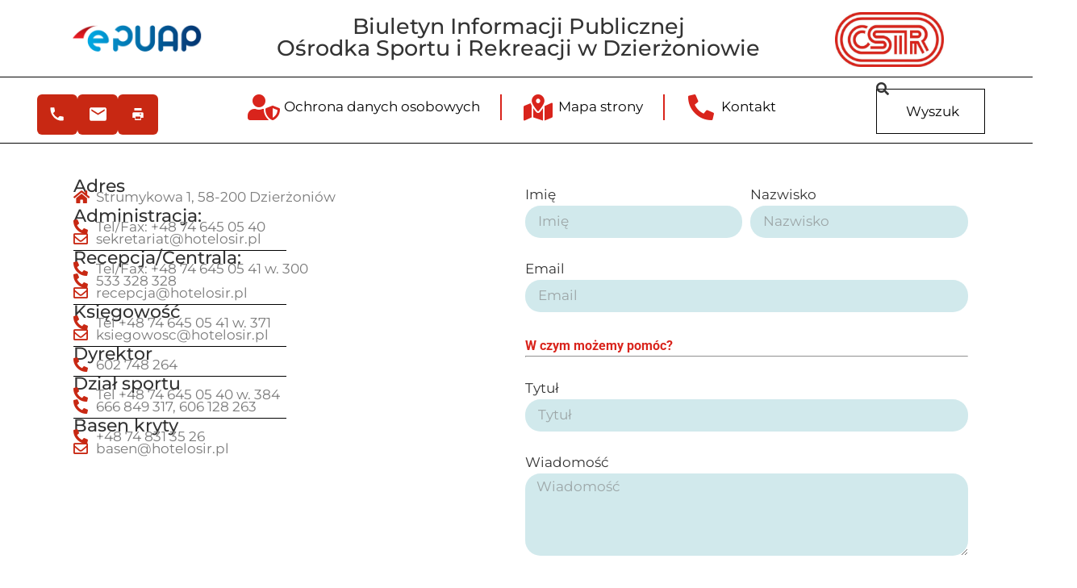

--- FILE ---
content_type: text/html; charset=UTF-8
request_url: https://bip.hotelosir.pl/www/kontakt/
body_size: 15370
content:
<!doctype html>
<html lang="pl-PL">
<head>
	<meta charset="UTF-8">
	<meta name="viewport" content="width=device-width, initial-scale=1">
	<link rel="profile" href="https://gmpg.org/xfn/11">
	<title>Kontakt &#8211; BIP OSIR Dzierżoniów</title>
<meta name='robots' content='max-image-preview:large' />
<link rel="alternate" type="application/rss+xml" title="BIP OSIR Dzierżoniów &raquo; Kanał z wpisami" href="https://bip.hotelosir.pl/www/feed/" />
<link rel="alternate" type="application/rss+xml" title="BIP OSIR Dzierżoniów &raquo; Kanał z komentarzami" href="https://bip.hotelosir.pl/www/comments/feed/" />
<link rel="alternate" title="oEmbed (JSON)" type="application/json+oembed" href="https://bip.hotelosir.pl/www/wp-json/oembed/1.0/embed?url=https%3A%2F%2Fbip.hotelosir.pl%2Fwww%2Fkontakt%2F" />
<link rel="alternate" title="oEmbed (XML)" type="text/xml+oembed" href="https://bip.hotelosir.pl/www/wp-json/oembed/1.0/embed?url=https%3A%2F%2Fbip.hotelosir.pl%2Fwww%2Fkontakt%2F&#038;format=xml" />
<style id='wp-img-auto-sizes-contain-inline-css'>
img:is([sizes=auto i],[sizes^="auto," i]){contain-intrinsic-size:3000px 1500px}
/*# sourceURL=wp-img-auto-sizes-contain-inline-css */
</style>
<style id='wp-emoji-styles-inline-css'>

	img.wp-smiley, img.emoji {
		display: inline !important;
		border: none !important;
		box-shadow: none !important;
		height: 1em !important;
		width: 1em !important;
		margin: 0 0.07em !important;
		vertical-align: -0.1em !important;
		background: none !important;
		padding: 0 !important;
	}
/*# sourceURL=wp-emoji-styles-inline-css */
</style>
<link rel='stylesheet' id='bip-pages-css' href='https://bip.hotelosir.pl/www/wp-content/plugins/bip-pages/css/style.css?ver=1.2.1' media='all' />
<link rel='stylesheet' id='cmplz-general-css' href='https://bip.hotelosir.pl/www/wp-content/plugins/complianz-gdpr/assets/css/cookieblocker.min.css?ver=1748357572' media='all' />
<link rel='stylesheet' id='hello-elementor-css' href='https://bip.hotelosir.pl/www/wp-content/themes/hello-elementor/style.min.css?ver=3.4.3' media='all' />
<link rel='stylesheet' id='hello-elementor-theme-style-css' href='https://bip.hotelosir.pl/www/wp-content/themes/hello-elementor/theme.min.css?ver=3.4.3' media='all' />
<link rel='stylesheet' id='hello-elementor-header-footer-css' href='https://bip.hotelosir.pl/www/wp-content/themes/hello-elementor/header-footer.min.css?ver=3.4.3' media='all' />
<link rel='stylesheet' id='elementor-frontend-css' href='https://bip.hotelosir.pl/www/wp-content/plugins/elementor/assets/css/frontend.min.css?ver=3.29.0' media='all' />
<link rel='stylesheet' id='widget-image-css' href='https://bip.hotelosir.pl/www/wp-content/plugins/elementor/assets/css/widget-image.min.css?ver=3.29.0' media='all' />
<link rel='stylesheet' id='widget-heading-css' href='https://bip.hotelosir.pl/www/wp-content/plugins/elementor/assets/css/widget-heading.min.css?ver=3.29.0' media='all' />
<link rel='stylesheet' id='widget-icon-list-css' href='https://bip.hotelosir.pl/www/wp-content/plugins/elementor/assets/css/widget-icon-list.min.css?ver=3.29.0' media='all' />
<link rel='stylesheet' id='widget-search-css' href='https://bip.hotelosir.pl/www/wp-content/plugins/elementor-pro/assets/css/widget-search.min.css?ver=3.29.0' media='all' />
<link rel='stylesheet' id='widget-divider-css' href='https://bip.hotelosir.pl/www/wp-content/plugins/elementor/assets/css/widget-divider.min.css?ver=3.29.0' media='all' />
<link rel='stylesheet' id='widget-icon-box-css' href='https://bip.hotelosir.pl/www/wp-content/plugins/elementor/assets/css/widget-icon-box.min.css?ver=3.29.0' media='all' />
<link rel='stylesheet' id='widget-nav-menu-css' href='https://bip.hotelosir.pl/www/wp-content/plugins/elementor-pro/assets/css/widget-nav-menu.min.css?ver=3.29.0' media='all' />
<link rel='stylesheet' id='widget-social-icons-css' href='https://bip.hotelosir.pl/www/wp-content/plugins/elementor/assets/css/widget-social-icons.min.css?ver=3.29.0' media='all' />
<link rel='stylesheet' id='e-apple-webkit-css' href='https://bip.hotelosir.pl/www/wp-content/plugins/elementor/assets/css/conditionals/apple-webkit.min.css?ver=3.29.0' media='all' />
<link rel='stylesheet' id='elementor-icons-css' href='https://bip.hotelosir.pl/www/wp-content/plugins/elementor/assets/lib/eicons/css/elementor-icons.min.css?ver=5.40.0' media='all' />
<link rel='stylesheet' id='elementor-post-7-css' href='https://bip.hotelosir.pl/www/wp-content/uploads/elementor/css/post-7.css?ver=1748357611' media='all' />
<link rel='stylesheet' id='widget-form-css' href='https://bip.hotelosir.pl/www/wp-content/plugins/elementor-pro/assets/css/widget-form.min.css?ver=3.29.0' media='all' />
<link rel='stylesheet' id='elementor-post-505-css' href='https://bip.hotelosir.pl/www/wp-content/uploads/elementor/css/post-505.css?ver=1748363455' media='all' />
<link rel='stylesheet' id='elementor-post-86-css' href='https://bip.hotelosir.pl/www/wp-content/uploads/elementor/css/post-86.css?ver=1748427815' media='all' />
<link rel='stylesheet' id='elementor-post-400-css' href='https://bip.hotelosir.pl/www/wp-content/uploads/elementor/css/post-400.css?ver=1748949580' media='all' />
<link rel='stylesheet' id='ekit-widget-styles-css' href='https://bip.hotelosir.pl/www/wp-content/plugins/elementskit-lite/widgets/init/assets/css/widget-styles.css?ver=3.5.2' media='all' />
<link rel='stylesheet' id='ekit-responsive-css' href='https://bip.hotelosir.pl/www/wp-content/plugins/elementskit-lite/widgets/init/assets/css/responsive.css?ver=3.5.2' media='all' />
<link rel='stylesheet' id='elementor-gf-local-montserrat-css' href='https://bip.hotelosir.pl/www/wp-content/uploads/elementor/google-fonts/css/montserrat.css?ver=1748357522' media='all' />
<link rel='stylesheet' id='elementor-gf-local-roboto-css' href='https://bip.hotelosir.pl/www/wp-content/uploads/elementor/google-fonts/css/roboto.css?ver=1748357532' media='all' />
<link rel='stylesheet' id='elementor-icons-shared-0-css' href='https://bip.hotelosir.pl/www/wp-content/plugins/elementor/assets/lib/font-awesome/css/fontawesome.min.css?ver=5.15.3' media='all' />
<link rel='stylesheet' id='elementor-icons-fa-solid-css' href='https://bip.hotelosir.pl/www/wp-content/plugins/elementor/assets/lib/font-awesome/css/solid.min.css?ver=5.15.3' media='all' />
<link rel='stylesheet' id='elementor-icons-fa-regular-css' href='https://bip.hotelosir.pl/www/wp-content/plugins/elementor/assets/lib/font-awesome/css/regular.min.css?ver=5.15.3' media='all' />
<link rel='stylesheet' id='elementor-icons-ekiticons-css' href='https://bip.hotelosir.pl/www/wp-content/plugins/elementskit-lite/modules/elementskit-icon-pack/assets/css/ekiticons.css?ver=3.5.2' media='all' />
<link rel='stylesheet' id='elementor-icons-fa-brands-css' href='https://bip.hotelosir.pl/www/wp-content/plugins/elementor/assets/lib/font-awesome/css/brands.min.css?ver=5.15.3' media='all' />
<script src="https://bip.hotelosir.pl/www/wp-includes/js/jquery/jquery.min.js?ver=3.7.1" id="jquery-core-js"></script>
<script src="https://bip.hotelosir.pl/www/wp-includes/js/jquery/jquery-migrate.min.js?ver=3.4.1" id="jquery-migrate-js"></script>
<link rel="https://api.w.org/" href="https://bip.hotelosir.pl/www/wp-json/" /><link rel="alternate" title="JSON" type="application/json" href="https://bip.hotelosir.pl/www/wp-json/wp/v2/pages/505" /><link rel="EditURI" type="application/rsd+xml" title="RSD" href="https://bip.hotelosir.pl/www/xmlrpc.php?rsd" />
<link rel="canonical" href="https://bip.hotelosir.pl/www/kontakt/" />
<meta name="generator" content="Elementor 3.29.0; features: additional_custom_breakpoints, e_local_google_fonts; settings: css_print_method-external, google_font-enabled, font_display-auto">
			<style>
				.e-con.e-parent:nth-of-type(n+4):not(.e-lazyloaded):not(.e-no-lazyload),
				.e-con.e-parent:nth-of-type(n+4):not(.e-lazyloaded):not(.e-no-lazyload) * {
					background-image: none !important;
				}
				@media screen and (max-height: 1024px) {
					.e-con.e-parent:nth-of-type(n+3):not(.e-lazyloaded):not(.e-no-lazyload),
					.e-con.e-parent:nth-of-type(n+3):not(.e-lazyloaded):not(.e-no-lazyload) * {
						background-image: none !important;
					}
				}
				@media screen and (max-height: 640px) {
					.e-con.e-parent:nth-of-type(n+2):not(.e-lazyloaded):not(.e-no-lazyload),
					.e-con.e-parent:nth-of-type(n+2):not(.e-lazyloaded):not(.e-no-lazyload) * {
						background-image: none !important;
					}
				}
			</style>
			<link rel="icon" href="https://bip.hotelosir.pl/www/wp-content/uploads/2021/10/cropped-bip-32x32.jpg" sizes="32x32" />
<link rel="icon" href="https://bip.hotelosir.pl/www/wp-content/uploads/2021/10/cropped-bip-192x192.jpg" sizes="192x192" />
<link rel="apple-touch-icon" href="https://bip.hotelosir.pl/www/wp-content/uploads/2021/10/cropped-bip-180x180.jpg" />
<meta name="msapplication-TileImage" content="https://bip.hotelosir.pl/www/wp-content/uploads/2021/10/cropped-bip-270x270.jpg" />
<style id='global-styles-inline-css'>
:root{--wp--preset--aspect-ratio--square: 1;--wp--preset--aspect-ratio--4-3: 4/3;--wp--preset--aspect-ratio--3-4: 3/4;--wp--preset--aspect-ratio--3-2: 3/2;--wp--preset--aspect-ratio--2-3: 2/3;--wp--preset--aspect-ratio--16-9: 16/9;--wp--preset--aspect-ratio--9-16: 9/16;--wp--preset--color--black: #000000;--wp--preset--color--cyan-bluish-gray: #abb8c3;--wp--preset--color--white: #ffffff;--wp--preset--color--pale-pink: #f78da7;--wp--preset--color--vivid-red: #cf2e2e;--wp--preset--color--luminous-vivid-orange: #ff6900;--wp--preset--color--luminous-vivid-amber: #fcb900;--wp--preset--color--light-green-cyan: #7bdcb5;--wp--preset--color--vivid-green-cyan: #00d084;--wp--preset--color--pale-cyan-blue: #8ed1fc;--wp--preset--color--vivid-cyan-blue: #0693e3;--wp--preset--color--vivid-purple: #9b51e0;--wp--preset--gradient--vivid-cyan-blue-to-vivid-purple: linear-gradient(135deg,rgb(6,147,227) 0%,rgb(155,81,224) 100%);--wp--preset--gradient--light-green-cyan-to-vivid-green-cyan: linear-gradient(135deg,rgb(122,220,180) 0%,rgb(0,208,130) 100%);--wp--preset--gradient--luminous-vivid-amber-to-luminous-vivid-orange: linear-gradient(135deg,rgb(252,185,0) 0%,rgb(255,105,0) 100%);--wp--preset--gradient--luminous-vivid-orange-to-vivid-red: linear-gradient(135deg,rgb(255,105,0) 0%,rgb(207,46,46) 100%);--wp--preset--gradient--very-light-gray-to-cyan-bluish-gray: linear-gradient(135deg,rgb(238,238,238) 0%,rgb(169,184,195) 100%);--wp--preset--gradient--cool-to-warm-spectrum: linear-gradient(135deg,rgb(74,234,220) 0%,rgb(151,120,209) 20%,rgb(207,42,186) 40%,rgb(238,44,130) 60%,rgb(251,105,98) 80%,rgb(254,248,76) 100%);--wp--preset--gradient--blush-light-purple: linear-gradient(135deg,rgb(255,206,236) 0%,rgb(152,150,240) 100%);--wp--preset--gradient--blush-bordeaux: linear-gradient(135deg,rgb(254,205,165) 0%,rgb(254,45,45) 50%,rgb(107,0,62) 100%);--wp--preset--gradient--luminous-dusk: linear-gradient(135deg,rgb(255,203,112) 0%,rgb(199,81,192) 50%,rgb(65,88,208) 100%);--wp--preset--gradient--pale-ocean: linear-gradient(135deg,rgb(255,245,203) 0%,rgb(182,227,212) 50%,rgb(51,167,181) 100%);--wp--preset--gradient--electric-grass: linear-gradient(135deg,rgb(202,248,128) 0%,rgb(113,206,126) 100%);--wp--preset--gradient--midnight: linear-gradient(135deg,rgb(2,3,129) 0%,rgb(40,116,252) 100%);--wp--preset--font-size--small: 13px;--wp--preset--font-size--medium: 20px;--wp--preset--font-size--large: 36px;--wp--preset--font-size--x-large: 42px;--wp--preset--spacing--20: 0.44rem;--wp--preset--spacing--30: 0.67rem;--wp--preset--spacing--40: 1rem;--wp--preset--spacing--50: 1.5rem;--wp--preset--spacing--60: 2.25rem;--wp--preset--spacing--70: 3.38rem;--wp--preset--spacing--80: 5.06rem;--wp--preset--shadow--natural: 6px 6px 9px rgba(0, 0, 0, 0.2);--wp--preset--shadow--deep: 12px 12px 50px rgba(0, 0, 0, 0.4);--wp--preset--shadow--sharp: 6px 6px 0px rgba(0, 0, 0, 0.2);--wp--preset--shadow--outlined: 6px 6px 0px -3px rgb(255, 255, 255), 6px 6px rgb(0, 0, 0);--wp--preset--shadow--crisp: 6px 6px 0px rgb(0, 0, 0);}:root { --wp--style--global--content-size: 800px;--wp--style--global--wide-size: 1200px; }:where(body) { margin: 0; }.wp-site-blocks > .alignleft { float: left; margin-right: 2em; }.wp-site-blocks > .alignright { float: right; margin-left: 2em; }.wp-site-blocks > .aligncenter { justify-content: center; margin-left: auto; margin-right: auto; }:where(.wp-site-blocks) > * { margin-block-start: 24px; margin-block-end: 0; }:where(.wp-site-blocks) > :first-child { margin-block-start: 0; }:where(.wp-site-blocks) > :last-child { margin-block-end: 0; }:root { --wp--style--block-gap: 24px; }:root :where(.is-layout-flow) > :first-child{margin-block-start: 0;}:root :where(.is-layout-flow) > :last-child{margin-block-end: 0;}:root :where(.is-layout-flow) > *{margin-block-start: 24px;margin-block-end: 0;}:root :where(.is-layout-constrained) > :first-child{margin-block-start: 0;}:root :where(.is-layout-constrained) > :last-child{margin-block-end: 0;}:root :where(.is-layout-constrained) > *{margin-block-start: 24px;margin-block-end: 0;}:root :where(.is-layout-flex){gap: 24px;}:root :where(.is-layout-grid){gap: 24px;}.is-layout-flow > .alignleft{float: left;margin-inline-start: 0;margin-inline-end: 2em;}.is-layout-flow > .alignright{float: right;margin-inline-start: 2em;margin-inline-end: 0;}.is-layout-flow > .aligncenter{margin-left: auto !important;margin-right: auto !important;}.is-layout-constrained > .alignleft{float: left;margin-inline-start: 0;margin-inline-end: 2em;}.is-layout-constrained > .alignright{float: right;margin-inline-start: 2em;margin-inline-end: 0;}.is-layout-constrained > .aligncenter{margin-left: auto !important;margin-right: auto !important;}.is-layout-constrained > :where(:not(.alignleft):not(.alignright):not(.alignfull)){max-width: var(--wp--style--global--content-size);margin-left: auto !important;margin-right: auto !important;}.is-layout-constrained > .alignwide{max-width: var(--wp--style--global--wide-size);}body .is-layout-flex{display: flex;}.is-layout-flex{flex-wrap: wrap;align-items: center;}.is-layout-flex > :is(*, div){margin: 0;}body .is-layout-grid{display: grid;}.is-layout-grid > :is(*, div){margin: 0;}body{padding-top: 0px;padding-right: 0px;padding-bottom: 0px;padding-left: 0px;}a:where(:not(.wp-element-button)){text-decoration: underline;}:root :where(.wp-element-button, .wp-block-button__link){background-color: #32373c;border-width: 0;color: #fff;font-family: inherit;font-size: inherit;font-style: inherit;font-weight: inherit;letter-spacing: inherit;line-height: inherit;padding-top: calc(0.667em + 2px);padding-right: calc(1.333em + 2px);padding-bottom: calc(0.667em + 2px);padding-left: calc(1.333em + 2px);text-decoration: none;text-transform: inherit;}.has-black-color{color: var(--wp--preset--color--black) !important;}.has-cyan-bluish-gray-color{color: var(--wp--preset--color--cyan-bluish-gray) !important;}.has-white-color{color: var(--wp--preset--color--white) !important;}.has-pale-pink-color{color: var(--wp--preset--color--pale-pink) !important;}.has-vivid-red-color{color: var(--wp--preset--color--vivid-red) !important;}.has-luminous-vivid-orange-color{color: var(--wp--preset--color--luminous-vivid-orange) !important;}.has-luminous-vivid-amber-color{color: var(--wp--preset--color--luminous-vivid-amber) !important;}.has-light-green-cyan-color{color: var(--wp--preset--color--light-green-cyan) !important;}.has-vivid-green-cyan-color{color: var(--wp--preset--color--vivid-green-cyan) !important;}.has-pale-cyan-blue-color{color: var(--wp--preset--color--pale-cyan-blue) !important;}.has-vivid-cyan-blue-color{color: var(--wp--preset--color--vivid-cyan-blue) !important;}.has-vivid-purple-color{color: var(--wp--preset--color--vivid-purple) !important;}.has-black-background-color{background-color: var(--wp--preset--color--black) !important;}.has-cyan-bluish-gray-background-color{background-color: var(--wp--preset--color--cyan-bluish-gray) !important;}.has-white-background-color{background-color: var(--wp--preset--color--white) !important;}.has-pale-pink-background-color{background-color: var(--wp--preset--color--pale-pink) !important;}.has-vivid-red-background-color{background-color: var(--wp--preset--color--vivid-red) !important;}.has-luminous-vivid-orange-background-color{background-color: var(--wp--preset--color--luminous-vivid-orange) !important;}.has-luminous-vivid-amber-background-color{background-color: var(--wp--preset--color--luminous-vivid-amber) !important;}.has-light-green-cyan-background-color{background-color: var(--wp--preset--color--light-green-cyan) !important;}.has-vivid-green-cyan-background-color{background-color: var(--wp--preset--color--vivid-green-cyan) !important;}.has-pale-cyan-blue-background-color{background-color: var(--wp--preset--color--pale-cyan-blue) !important;}.has-vivid-cyan-blue-background-color{background-color: var(--wp--preset--color--vivid-cyan-blue) !important;}.has-vivid-purple-background-color{background-color: var(--wp--preset--color--vivid-purple) !important;}.has-black-border-color{border-color: var(--wp--preset--color--black) !important;}.has-cyan-bluish-gray-border-color{border-color: var(--wp--preset--color--cyan-bluish-gray) !important;}.has-white-border-color{border-color: var(--wp--preset--color--white) !important;}.has-pale-pink-border-color{border-color: var(--wp--preset--color--pale-pink) !important;}.has-vivid-red-border-color{border-color: var(--wp--preset--color--vivid-red) !important;}.has-luminous-vivid-orange-border-color{border-color: var(--wp--preset--color--luminous-vivid-orange) !important;}.has-luminous-vivid-amber-border-color{border-color: var(--wp--preset--color--luminous-vivid-amber) !important;}.has-light-green-cyan-border-color{border-color: var(--wp--preset--color--light-green-cyan) !important;}.has-vivid-green-cyan-border-color{border-color: var(--wp--preset--color--vivid-green-cyan) !important;}.has-pale-cyan-blue-border-color{border-color: var(--wp--preset--color--pale-cyan-blue) !important;}.has-vivid-cyan-blue-border-color{border-color: var(--wp--preset--color--vivid-cyan-blue) !important;}.has-vivid-purple-border-color{border-color: var(--wp--preset--color--vivid-purple) !important;}.has-vivid-cyan-blue-to-vivid-purple-gradient-background{background: var(--wp--preset--gradient--vivid-cyan-blue-to-vivid-purple) !important;}.has-light-green-cyan-to-vivid-green-cyan-gradient-background{background: var(--wp--preset--gradient--light-green-cyan-to-vivid-green-cyan) !important;}.has-luminous-vivid-amber-to-luminous-vivid-orange-gradient-background{background: var(--wp--preset--gradient--luminous-vivid-amber-to-luminous-vivid-orange) !important;}.has-luminous-vivid-orange-to-vivid-red-gradient-background{background: var(--wp--preset--gradient--luminous-vivid-orange-to-vivid-red) !important;}.has-very-light-gray-to-cyan-bluish-gray-gradient-background{background: var(--wp--preset--gradient--very-light-gray-to-cyan-bluish-gray) !important;}.has-cool-to-warm-spectrum-gradient-background{background: var(--wp--preset--gradient--cool-to-warm-spectrum) !important;}.has-blush-light-purple-gradient-background{background: var(--wp--preset--gradient--blush-light-purple) !important;}.has-blush-bordeaux-gradient-background{background: var(--wp--preset--gradient--blush-bordeaux) !important;}.has-luminous-dusk-gradient-background{background: var(--wp--preset--gradient--luminous-dusk) !important;}.has-pale-ocean-gradient-background{background: var(--wp--preset--gradient--pale-ocean) !important;}.has-electric-grass-gradient-background{background: var(--wp--preset--gradient--electric-grass) !important;}.has-midnight-gradient-background{background: var(--wp--preset--gradient--midnight) !important;}.has-small-font-size{font-size: var(--wp--preset--font-size--small) !important;}.has-medium-font-size{font-size: var(--wp--preset--font-size--medium) !important;}.has-large-font-size{font-size: var(--wp--preset--font-size--large) !important;}.has-x-large-font-size{font-size: var(--wp--preset--font-size--x-large) !important;}
/*# sourceURL=global-styles-inline-css */
</style>
</head>
<body data-rsssl=1 class="wp-singular page-template page-template-elementor_header_footer page page-id-505 wp-embed-responsive wp-theme-hello-elementor hello-elementor-default elementor-default elementor-template-full-width elementor-kit-7 elementor-page elementor-page-505">


<a class="skip-link screen-reader-text" href="#content">Przejdź do treści</a>

		<div data-elementor-type="header" data-elementor-id="86" class="elementor elementor-86 elementor-location-header" data-elementor-post-type="elementor_library">
					<section class="elementor-section elementor-top-section elementor-element elementor-element-9ecd198 elementor-section-full_width elementor-hidden-tablet elementor-hidden-mobile elementor-section-height-default elementor-section-height-default" data-id="9ecd198" data-element_type="section">
						<div class="elementor-container elementor-column-gap-default">
					<div class="elementor-column elementor-col-33 elementor-top-column elementor-element elementor-element-4057368" data-id="4057368" data-element_type="column">
			<div class="elementor-widget-wrap elementor-element-populated">
						<div class="elementor-element elementor-element-214bcbf elementor-widget elementor-widget-image" data-id="214bcbf" data-element_type="widget" data-widget_type="image.default">
				<div class="elementor-widget-container">
																<a href="https://epuap.gov.pl/wps/portal/strefa-klienta/katalog-spraw/profil-urzedu/OSiRDDZ">
							<img fetchpriority="high" width="356" height="158" src="https://bip.hotelosir.pl/www/wp-content/uploads/2021/10/epuapnowyyy.png" class="attachment-large size-large wp-image-887" alt="" srcset="https://bip.hotelosir.pl/www/wp-content/uploads/2021/10/epuapnowyyy.png 356w, https://bip.hotelosir.pl/www/wp-content/uploads/2021/10/epuapnowyyy-300x133.png 300w, https://bip.hotelosir.pl/www/wp-content/uploads/2021/10/epuapnowyyy-230x102.png 230w, https://bip.hotelosir.pl/www/wp-content/uploads/2021/10/epuapnowyyy-350x155.png 350w" sizes="(max-width: 356px) 100vw, 356px" />								</a>
															</div>
				</div>
					</div>
		</div>
				<div class="elementor-column elementor-col-33 elementor-top-column elementor-element elementor-element-099e00d" data-id="099e00d" data-element_type="column">
			<div class="elementor-widget-wrap elementor-element-populated">
						<div class="elementor-element elementor-element-007f485 elementor-widget elementor-widget-heading" data-id="007f485" data-element_type="widget" data-widget_type="heading.default">
				<div class="elementor-widget-container">
					<h2 class="elementor-heading-title elementor-size-default">Biuletyn Informacji Publicznej
<Br>Ośrodka Sportu i Rekreacji w Dzierżoniowie</h2>				</div>
				</div>
					</div>
		</div>
				<div class="elementor-column elementor-col-33 elementor-top-column elementor-element elementor-element-b6f4237" data-id="b6f4237" data-element_type="column">
			<div class="elementor-widget-wrap elementor-element-populated">
						<div class="elementor-element elementor-element-45439de elementor-hidden-tablet elementor-hidden-phone elementor-widget elementor-widget-image" data-id="45439de" data-element_type="widget" data-widget_type="image.default">
				<div class="elementor-widget-container">
																<a href="https://www.hotelosir.pl/">
							<img width="768" height="383" src="https://bip.hotelosir.pl/www/wp-content/uploads/2021/10/logo-osir-e1529478770224-768x383.jpg" class="attachment-medium_large size-medium_large wp-image-37" alt="" srcset="https://bip.hotelosir.pl/www/wp-content/uploads/2021/10/logo-osir-e1529478770224-768x383.jpg 768w, https://bip.hotelosir.pl/www/wp-content/uploads/2021/10/logo-osir-e1529478770224-300x150.jpg 300w, https://bip.hotelosir.pl/www/wp-content/uploads/2021/10/logo-osir-e1529478770224-1024x511.jpg 1024w, https://bip.hotelosir.pl/www/wp-content/uploads/2021/10/logo-osir-e1529478770224-830x414.jpg 830w, https://bip.hotelosir.pl/www/wp-content/uploads/2021/10/logo-osir-e1529478770224-230x115.jpg 230w, https://bip.hotelosir.pl/www/wp-content/uploads/2021/10/logo-osir-e1529478770224-350x175.jpg 350w, https://bip.hotelosir.pl/www/wp-content/uploads/2021/10/logo-osir-e1529478770224-480x239.jpg 480w, https://bip.hotelosir.pl/www/wp-content/uploads/2021/10/logo-osir-e1529478770224.jpg 1073w" sizes="(max-width: 768px) 100vw, 768px" />								</a>
															</div>
				</div>
					</div>
		</div>
					</div>
		</section>
		<div class="elementor-element elementor-element-50b39ce elementor-hidden-desktop e-flex e-con-boxed e-con e-parent" data-id="50b39ce" data-element_type="container">
					<div class="e-con-inner">
		<div class="elementor-element elementor-element-7faab8b e-con-full e-flex e-con e-child" data-id="7faab8b" data-element_type="container">
				<div class="elementor-element elementor-element-ee0aa30 elementor-hidden-phone elementor-widget elementor-widget-image" data-id="ee0aa30" data-element_type="widget" data-widget_type="image.default">
				<div class="elementor-widget-container">
																<a href="http://www.hotelosir.pl/start-2/">
							<img width="768" height="383" src="https://bip.hotelosir.pl/www/wp-content/uploads/2021/10/logo-osir-e1529478770224-768x383.jpg" class="attachment-medium_large size-medium_large wp-image-37" alt="" srcset="https://bip.hotelosir.pl/www/wp-content/uploads/2021/10/logo-osir-e1529478770224-768x383.jpg 768w, https://bip.hotelosir.pl/www/wp-content/uploads/2021/10/logo-osir-e1529478770224-300x150.jpg 300w, https://bip.hotelosir.pl/www/wp-content/uploads/2021/10/logo-osir-e1529478770224-1024x511.jpg 1024w, https://bip.hotelosir.pl/www/wp-content/uploads/2021/10/logo-osir-e1529478770224-830x414.jpg 830w, https://bip.hotelosir.pl/www/wp-content/uploads/2021/10/logo-osir-e1529478770224-230x115.jpg 230w, https://bip.hotelosir.pl/www/wp-content/uploads/2021/10/logo-osir-e1529478770224-350x175.jpg 350w, https://bip.hotelosir.pl/www/wp-content/uploads/2021/10/logo-osir-e1529478770224-480x239.jpg 480w, https://bip.hotelosir.pl/www/wp-content/uploads/2021/10/logo-osir-e1529478770224.jpg 1073w" sizes="(max-width: 768px) 100vw, 768px" />								</a>
															</div>
				</div>
				</div>
				<div class="elementor-element elementor-element-85c3a9d elementor-widget-mobile__width-initial elementor-widget elementor-widget-image" data-id="85c3a9d" data-element_type="widget" data-widget_type="image.default">
				<div class="elementor-widget-container">
																<a href="https://www.hotelosir.pl/">
							<img width="800" height="399" src="https://bip.hotelosir.pl/www/wp-content/uploads/2025/05/logooooo1.png" class="attachment-large size-large wp-image-1507" alt="" srcset="https://bip.hotelosir.pl/www/wp-content/uploads/2025/05/logooooo1.png 1024w, https://bip.hotelosir.pl/www/wp-content/uploads/2025/05/logooooo1-300x150.png 300w, https://bip.hotelosir.pl/www/wp-content/uploads/2025/05/logooooo1-768x383.png 768w" sizes="(max-width: 800px) 100vw, 800px" />								</a>
															</div>
				</div>
		<div class="elementor-element elementor-element-fcab29a e-con-full e-flex e-con e-child" data-id="fcab29a" data-element_type="container">
				<div class="elementor-element elementor-element-d610540 elementor-widget elementor-widget-image" data-id="d610540" data-element_type="widget" data-widget_type="image.default">
				<div class="elementor-widget-container">
																<a href="https://epuap.gov.pl/wps/portal/strefa-klienta/katalog-spraw/profil-urzedu/OSiRDDZ">
							<img fetchpriority="high" width="356" height="158" src="https://bip.hotelosir.pl/www/wp-content/uploads/2021/10/epuapnowyyy.png" class="attachment-large size-large wp-image-887" alt="" srcset="https://bip.hotelosir.pl/www/wp-content/uploads/2021/10/epuapnowyyy.png 356w, https://bip.hotelosir.pl/www/wp-content/uploads/2021/10/epuapnowyyy-300x133.png 300w, https://bip.hotelosir.pl/www/wp-content/uploads/2021/10/epuapnowyyy-230x102.png 230w, https://bip.hotelosir.pl/www/wp-content/uploads/2021/10/epuapnowyyy-350x155.png 350w" sizes="(max-width: 356px) 100vw, 356px" />								</a>
															</div>
				</div>
				</div>
					</div>
				</div>
		<div class="elementor-element elementor-element-51fccaa elementor-hidden-desktop e-flex e-con-boxed e-con e-parent" data-id="51fccaa" data-element_type="container">
					<div class="e-con-inner">
		<div class="elementor-element elementor-element-0bce0c3 e-con-full e-flex e-con e-child" data-id="0bce0c3" data-element_type="container">
				<div class="elementor-element elementor-element-056992b elementor-widget elementor-widget-html" data-id="056992b" data-element_type="widget" data-widget_type="html.default">
				<div class="elementor-widget-container">
					<!-- Grupa przycisków -->
<div style="display: flex; gap: 10px; margin-top: 20px;">

  <!-- Przycisk: Połączenie telefoniczne -->
  <a href="tel:+48746450540" title="Zadzwoń" style="
    display: inline-flex;
    align-items: center;
    justify-content: center;
    width: 50px;
    height: 50px;
    background-color: #C82813;
    border: none;
    text-decoration: none;
    border-radius: 6px;
  ">
    <svg xmlns="http://www.w3.org/2000/svg" width="25" height="25" fill="white" viewBox="0 0 24 24">
      <path d="M6.6 10.8c1.2 2.4 3.2 4.4 5.6 5.6l1.9-1.9c.2-.2.6-.3.9-.2 1 .3 2 .5 3 .5.5 0 1 .4 1 .9v3c0 .6-.4 1-1 1C10.2 20.7 3.3 13.8 3.3 5c0-.6.4-1 1-1h3c.5 0 .9.4.9 1 0 1 .2 2 .5 3 .1.3 0 .6-.2.9l-1.9 1.9z"/>
    </svg>
  </a>

  <!-- Przycisk: Email -->
  <a href="mailto:sekretariat@hotelosir.pl" title="Napisz email" style="
    display: inline-flex;
    align-items: center;
    justify-content: center;
    width: 50px;
    height: 50px;
    background-color: #C82813;
    border: none;
    text-decoration: none;
    border-radius: 6px;
  ">
    <svg xmlns="http://www.w3.org/2000/svg" width="25" height="25" fill="white" viewBox="0 0 24 24">
      <path d="M20 4H4C2.9 4 2.01 4.9 2.01 6L2 18c0 1.1.89 2 1.99 2H20a2 2 0 0 0 2-2V6c0-1.1-.9-2-2-2zm0 4-8 5-8-5V6l8 5 8-5v2z"/>
    </svg>
  </a>

  <!-- Przycisk: Drukuj stronę -->
  <button onclick="window.print()" title="Drukuj stronę" style="
    display: inline-flex;
    align-items: center;
    justify-content: center;
    width: 50px;
    height: 50px;
    background-color: #C82813;
    border: none;
    cursor: pointer;
    border-radius: 6px;
  ">
    <svg xmlns="http://www.w3.org/2000/svg" width="25" height="25" fill="white" viewBox="0 0 24 24">
      <path d="M6 2h12v4H6V2zm13 7H5c-1.1 0-2 .9-2 2v7h4v4h10v-4h4v-7c0-1.1-.9-2-2-2zm-3 11H8v-4h8v4zm1-7h-2v-2h2v2z"/>
    </svg>
  </button>

</div>
				</div>
				</div>
				</div>
		<div class="elementor-element elementor-element-114fac3 e-con-full e-flex e-con e-child" data-id="114fac3" data-element_type="container">
				<div class="elementor-element elementor-element-3188a84 elementor-widget elementor-widget-ekit-nav-menu" data-id="3188a84" data-element_type="widget" data-widget_type="ekit-nav-menu.default">
				<div class="elementor-widget-container">
							<nav class="ekit-wid-con ekit_menu_responsive_tablet" 
			data-hamburger-icon="icon icon-menu-11" 
			data-hamburger-icon-type="icon" 
			data-responsive-breakpoint="1024">
			            <button class="elementskit-menu-hamburger elementskit-menu-toggler"  type="button" aria-label="hamburger-icon">
                <i aria-hidden="true" class="ekit-menu-icon icon icon-menu-11"></i>            </button>
            <div id="ekit-megamenu-menu" class="elementskit-menu-container elementskit-menu-offcanvas-elements elementskit-navbar-nav-default ekit-nav-menu-one-page-no ekit-nav-dropdown-hover"><ul id="menu-menu" class="elementskit-navbar-nav elementskit-menu-po-left submenu-click-on-icon"><li id="menu-item-313" class="menu-item menu-item-type-post_type menu-item-object-page menu-item-home menu-item-313 nav-item elementskit-mobile-builder-content" data-vertical-menu=750px><a href="https://bip.hotelosir.pl/www/" class="ekit-menu-nav-link">Start</a></li>
<li id="menu-item-942" class="menu-item menu-item-type-post_type menu-item-object-page menu-item-942 nav-item elementskit-mobile-builder-content" data-vertical-menu=750px><a href="https://bip.hotelosir.pl/www/przetargi/" class="ekit-menu-nav-link">Przetargi</a></li>
<li id="menu-item-882" class="menu-item menu-item-type-post_type menu-item-object-page menu-item-882 nav-item elementskit-mobile-builder-content" data-vertical-menu=750px><a href="https://bip.hotelosir.pl/www/oferty/" class="ekit-menu-nav-link">Oferty</a></li>
<li id="menu-item-622" class="menu-item menu-item-type-custom menu-item-object-custom menu-item-has-children menu-item-622 nav-item elementskit-dropdown-has relative_position elementskit-dropdown-menu-default_width elementskit-mobile-builder-content" data-vertical-menu=750px><a href="#" class="ekit-menu-nav-link ekit-menu-dropdown-toggle">Sprawozdania z działalności Ośrodka<i aria-hidden="true" class="icon icon-down-arrow1 elementskit-submenu-indicator"></i></a>
<ul class="elementskit-dropdown elementskit-submenu-panel">
	<li id="menu-item-1481" class="menu-item menu-item-type-post_type menu-item-object-page menu-item-1481 nav-item elementskit-mobile-builder-content" data-vertical-menu=750px><a href="https://bip.hotelosir.pl/www/sprawozdania-2024/" class=" dropdown-item">Sprawozdania 2024</a>	<li id="menu-item-1323" class="menu-item menu-item-type-post_type menu-item-object-page menu-item-1323 nav-item elementskit-mobile-builder-content" data-vertical-menu=750px><a href="https://bip.hotelosir.pl/www/sprawozdania-finansowe-2023/" class=" dropdown-item">Sprawozdania 2023</a>	<li id="menu-item-1037" class="menu-item menu-item-type-custom menu-item-object-custom menu-item-1037 nav-item elementskit-mobile-builder-content" data-vertical-menu=750px><a href="https://bip.hotelosir.pl/www/sprawozdanie-finansowe-2022/" class=" dropdown-item">Sprawozdanie  2022</a>	<li id="menu-item-833" class="menu-item menu-item-type-post_type menu-item-object-page menu-item-833 nav-item elementskit-mobile-builder-content" data-vertical-menu=750px><a href="https://bip.hotelosir.pl/www/sprawozdania-finansowe-2021/" class=" dropdown-item">Sprawozdania  2021</a>	<li id="menu-item-623" class="menu-item menu-item-type-post_type menu-item-object-page menu-item-623 nav-item elementskit-mobile-builder-content" data-vertical-menu=750px><a href="https://bip.hotelosir.pl/www/sprawozdanie-finansowe-2020/" class=" dropdown-item">Sprawozdanie 2020</a>	<li id="menu-item-653" class="menu-item menu-item-type-post_type menu-item-object-page menu-item-653 nav-item elementskit-mobile-builder-content" data-vertical-menu=750px><a href="https://bip.hotelosir.pl/www/sprawozdania-finansowe-2019/" class=" dropdown-item">Sprawozdania  2019</a>	<li id="menu-item-652" class="menu-item menu-item-type-post_type menu-item-object-page menu-item-652 nav-item elementskit-mobile-builder-content" data-vertical-menu=750px><a href="https://bip.hotelosir.pl/www/sprawozdanie-finansowe-za-2018/" class=" dropdown-item">Sprawozdanie  2018</a></ul>
</li>
<li id="menu-item-312" class="menu-item menu-item-type-post_type menu-item-object-page menu-item-312 nav-item elementskit-mobile-builder-content" data-vertical-menu=750px><a href="https://bip.hotelosir.pl/www/struktura-organizacyjna/" class="ekit-menu-nav-link">Struktura organizacyjna</a></li>
<li id="menu-item-327" class="menu-item menu-item-type-post_type menu-item-object-page menu-item-327 nav-item elementskit-mobile-builder-content" data-vertical-menu=750px><a href="https://bip.hotelosir.pl/www/struktura/" class="ekit-menu-nav-link">Statut</a></li>
<li id="menu-item-1124" class="menu-item menu-item-type-post_type menu-item-object-page menu-item-1124 nav-item elementskit-mobile-builder-content" data-vertical-menu=750px><a href="https://bip.hotelosir.pl/www/badanie-wody-wyniki/" class="ekit-menu-nav-link">Badanie wody – Wyniki</a></li>
<li id="menu-item-354" class="menu-item menu-item-type-custom menu-item-object-custom menu-item-has-children menu-item-354 nav-item elementskit-dropdown-has relative_position elementskit-dropdown-menu-default_width elementskit-mobile-builder-content" data-vertical-menu=750px><a href="#" class="ekit-menu-nav-link ekit-menu-dropdown-toggle">Regulaminy<i aria-hidden="true" class="icon icon-down-arrow1 elementskit-submenu-indicator"></i></a>
<ul class="elementskit-dropdown elementskit-submenu-panel">
	<li id="menu-item-1435" class="menu-item menu-item-type-post_type menu-item-object-page menu-item-1435 nav-item elementskit-mobile-builder-content" data-vertical-menu=750px><a href="https://bip.hotelosir.pl/www/zarzadzenia/" class=" dropdown-item">Zarządzenia</a>	<li id="menu-item-463" class="menu-item menu-item-type-post_type menu-item-object-page menu-item-463 nav-item elementskit-mobile-builder-content" data-vertical-menu=750px><a href="https://bip.hotelosir.pl/www/regulamin-organizacyjny-osir/" class=" dropdown-item">Regulamin organizacyjny OSiR</a>	<li id="menu-item-533" class="menu-item menu-item-type-post_type menu-item-object-page menu-item-533 nav-item elementskit-mobile-builder-content" data-vertical-menu=750px><a href="https://bip.hotelosir.pl/www/regulamin-basenu-odkrytego/" class=" dropdown-item">Regulamin basenu odkrytego</a>	<li id="menu-item-556" class="menu-item menu-item-type-post_type menu-item-object-page menu-item-556 nav-item elementskit-mobile-builder-content" data-vertical-menu=750px><a href="https://bip.hotelosir.pl/www/regulamin-hali-sportowej/" class=" dropdown-item">Regulamin Hali Sportowej</a>	<li id="menu-item-563" class="menu-item menu-item-type-post_type menu-item-object-page menu-item-563 nav-item elementskit-mobile-builder-content" data-vertical-menu=750px><a href="https://bip.hotelosir.pl/www/regulamin-kompleksu-boisk-pilakrskich-osrodka-sportu-i-rekreacji-w-dzierzoniowie/" class=" dropdown-item">Regulamin kompleksu boisk piłkarskich OSiR w Dzierżoniowie</a>	<li id="menu-item-570" class="menu-item menu-item-type-post_type menu-item-object-page menu-item-570 nav-item elementskit-mobile-builder-content" data-vertical-menu=750px><a href="https://bip.hotelosir.pl/www/regulamin-basenu-krytego/" class=" dropdown-item">Regulamin basenu krytego</a>	<li id="menu-item-581" class="menu-item menu-item-type-post_type menu-item-object-page menu-item-581 nav-item elementskit-mobile-builder-content" data-vertical-menu=750px><a href="https://bip.hotelosir.pl/www/regulamin-hotelu-osir-w-dzierzoniowie/" class=" dropdown-item">Regulamin hotelu OSiR w Dzierżoniowie</a>	<li id="menu-item-617" class="menu-item menu-item-type-post_type menu-item-object-page menu-item-617 nav-item elementskit-mobile-builder-content" data-vertical-menu=750px><a href="https://bip.hotelosir.pl/www/regulamin-sauny-infraded/" class=" dropdown-item">Regulamin sauny Infraded</a>	<li id="menu-item-616" class="menu-item menu-item-type-post_type menu-item-object-page menu-item-616 nav-item elementskit-mobile-builder-content" data-vertical-menu=750px><a href="https://bip.hotelosir.pl/www/regulamin-sauny-finskiej/" class=" dropdown-item">Regulamin sauny fińskiej</a>	<li id="menu-item-615" class="menu-item menu-item-type-post_type menu-item-object-page menu-item-615 nav-item elementskit-mobile-builder-content" data-vertical-menu=750px><a href="https://bip.hotelosir.pl/www/regulamin-silowni/" class=" dropdown-item">Regulamin siłowni</a>	<li id="menu-item-588" class="menu-item menu-item-type-post_type menu-item-object-page menu-item-588 nav-item elementskit-mobile-builder-content" data-vertical-menu=750px><a href="https://bip.hotelosir.pl/www/regulamin-sauny-infraded/" class=" dropdown-item">Regulamin sauny Infraded</a>	<li id="menu-item-614" class="menu-item menu-item-type-post_type menu-item-object-page menu-item-614 nav-item elementskit-mobile-builder-content" data-vertical-menu=750px><a href="https://bip.hotelosir.pl/www/regulamin-scianki-wspinaczkowej/" class=" dropdown-item">Regulamin ścianki wspinaczkowej</a></ul>
</li>
<li id="menu-item-679" class="menu-item menu-item-type-post_type menu-item-object-page menu-item-679 nav-item elementskit-mobile-builder-content" data-vertical-menu=750px><a href="https://bip.hotelosir.pl/www/pliki-do-pobrania/" class="ekit-menu-nav-link">Wnioski i formularze</a></li>
</ul><div class="elementskit-nav-identity-panel"><a class="elementskit-nav-logo" href="https://bip.hotelosir.pl/www" target="" rel=""><img src="https://bip.hotelosir.pl/www/wp-content/uploads/2025/05/logooooo1.png" title="logooooo1.png" alt="logooooo1.png" decoding="async" /></a><button class="elementskit-menu-close elementskit-menu-toggler" type="button">X</button></div></div>			
			<div class="elementskit-menu-overlay elementskit-menu-offcanvas-elements elementskit-menu-toggler ekit-nav-menu--overlay"></div>        </nav>
						</div>
				</div>
				</div>
					</div>
				</div>
		<div class="elementor-element elementor-element-af83967 e-con-full elementor-hidden-tablet elementor-hidden-mobile e-flex e-con e-parent" data-id="af83967" data-element_type="container">
		<div class="elementor-element elementor-element-288b4cd e-con-full e-flex e-con e-child" data-id="288b4cd" data-element_type="container">
				<div class="elementor-element elementor-element-3e4fc87 elementor-widget elementor-widget-html" data-id="3e4fc87" data-element_type="widget" data-widget_type="html.default">
				<div class="elementor-widget-container">
					<!-- Grupa przycisków -->
<div style="display: flex; gap: 10px; margin-top: 20px;">

  <!-- Przycisk: Połączenie telefoniczne -->
  <a href="tel:+48746450540" title="Zadzwoń" style="
    display: inline-flex;
    align-items: center;
    justify-content: center;
    width: 50px;
    height: 50px;
    background-color: #C82813;
    border: none;
    text-decoration: none;
    border-radius: 6px;
  ">
    <svg xmlns="http://www.w3.org/2000/svg" width="25" height="25" fill="white" viewBox="0 0 24 24">
      <path d="M6.6 10.8c1.2 2.4 3.2 4.4 5.6 5.6l1.9-1.9c.2-.2.6-.3.9-.2 1 .3 2 .5 3 .5.5 0 1 .4 1 .9v3c0 .6-.4 1-1 1C10.2 20.7 3.3 13.8 3.3 5c0-.6.4-1 1-1h3c.5 0 .9.4.9 1 0 1 .2 2 .5 3 .1.3 0 .6-.2.9l-1.9 1.9z"/>
    </svg>
  </a>

  <!-- Przycisk: Email -->
  <a href="mailto:sekretariat@hotelosir.pl" title="Napisz email" style="
    display: inline-flex;
    align-items: center;
    justify-content: center;
    width: 50px;
    height: 50px;
    background-color: #C82813;
    border: none;
    text-decoration: none;
    border-radius: 6px;
  ">
    <svg xmlns="http://www.w3.org/2000/svg" width="25" height="25" fill="white" viewBox="0 0 24 24">
      <path d="M20 4H4C2.9 4 2.01 4.9 2.01 6L2 18c0 1.1.89 2 1.99 2H20a2 2 0 0 0 2-2V6c0-1.1-.9-2-2-2zm0 4-8 5-8-5V6l8 5 8-5v2z"/>
    </svg>
  </a>

  <!-- Przycisk: Drukuj stronę -->
  <button onclick="window.print()" title="Drukuj stronę" style="
    display: inline-flex;
    align-items: center;
    justify-content: center;
    width: 50px;
    height: 50px;
    background-color: #C82813;
    border: none;
    cursor: pointer;
    border-radius: 6px;
  ">
    <svg xmlns="http://www.w3.org/2000/svg" width="25" height="25" fill="white" viewBox="0 0 24 24">
      <path d="M6 2h12v4H6V2zm13 7H5c-1.1 0-2 .9-2 2v7h4v4h10v-4h4v-7c0-1.1-.9-2-2-2zm-3 11H8v-4h8v4zm1-7h-2v-2h2v2z"/>
    </svg>
  </button>

</div>
				</div>
				</div>
				</div>
		<div class="elementor-element elementor-element-12b11c9 e-con-full e-flex e-con e-child" data-id="12b11c9" data-element_type="container">
				<div class="elementor-element elementor-element-3ae893a elementor-icon-list--layout-inline elementor-align-center elementor-widget__width-initial elementor-list-item-link-full_width elementor-widget elementor-widget-icon-list" data-id="3ae893a" data-element_type="widget" data-widget_type="icon-list.default">
				<div class="elementor-widget-container">
							<ul class="elementor-icon-list-items elementor-inline-items">
							<li class="elementor-icon-list-item elementor-inline-item">
											<a href="https://bip.hotelosir.pl/www/ochrona-danych-osobowych/">

												<span class="elementor-icon-list-icon">
							<i aria-hidden="true" class="fas fa-user-shield"></i>						</span>
										<span class="elementor-icon-list-text">Ochrona danych osobowych</span>
											</a>
									</li>
								<li class="elementor-icon-list-item elementor-inline-item">
											<a href="https://bip.hotelosir.pl/www/mapa-strony/">

												<span class="elementor-icon-list-icon">
							<i aria-hidden="true" class="fas fa-map-marked-alt"></i>						</span>
										<span class="elementor-icon-list-text">Mapa strony</span>
											</a>
									</li>
								<li class="elementor-icon-list-item elementor-inline-item">
											<a href="https://bip.hotelosir.pl/www/kontakt/">

												<span class="elementor-icon-list-icon">
							<i aria-hidden="true" class="fas fa-phone-alt"></i>						</span>
										<span class="elementor-icon-list-text">Kontakt</span>
											</a>
									</li>
						</ul>
						</div>
				</div>
				</div>
		<div class="elementor-element elementor-element-9dbe07f e-con-full e-flex e-con e-child" data-id="9dbe07f" data-element_type="container">
				<div class="elementor-element elementor-element-0e8cb49 elementor-widget elementor-widget-search" data-id="0e8cb49" data-element_type="widget" data-settings="{&quot;submit_trigger&quot;:&quot;key_enter&quot;,&quot;pagination_type_options&quot;:&quot;none&quot;}" data-widget_type="search.default">
				<div class="elementor-widget-container">
							<search class="e-search hidden" role="search">
			<form class="e-search-form" action="https://bip.hotelosir.pl/www" method="get">

				
				<label class="e-search-label" for="search-0e8cb49">
					<span class="elementor-screen-only">
						Search					</span>
					<i aria-hidden="true" class="fas fa-search"></i>				</label>

				<div class="e-search-input-wrapper">
					<input id="search-0e8cb49" placeholder="Wyszukaj" class="e-search-input" type="search" name="s" value="" autocomplete="off" role="combobox" aria-autocomplete="list" aria-expanded="false" aria-controls="results-0e8cb49" aria-haspopup="listbox">
					<i aria-hidden="true" class="fas fa-times"></i>										<output id="results-0e8cb49" class="e-search-results-container hide-loader" aria-live="polite" aria-atomic="true" aria-label="Results for search" tabindex="0">
						<div class="e-search-results"></div>
											</output>
									</div>
				
				
				<button class="e-search-submit elementor-screen-only " type="submit" aria-label="Search">
					
									</button>
				<input type="hidden" name="e_search_props" value="0e8cb49-86">
			</form>
		</search>
						</div>
				</div>
				</div>
				</div>
				</div>
				<div data-elementor-type="wp-page" data-elementor-id="505" class="elementor elementor-505" data-elementor-post-type="page">
				<div class="elementor-element elementor-element-764143bc e-flex e-con-boxed e-con e-parent" data-id="764143bc" data-element_type="container">
					<div class="e-con-inner">
		<div class="elementor-element elementor-element-1c9932bd e-con-full e-flex e-con e-child" data-id="1c9932bd" data-element_type="container">
				<div class="elementor-element elementor-element-2c99d71f elementor-widget elementor-widget-heading" data-id="2c99d71f" data-element_type="widget" data-widget_type="heading.default">
				<div class="elementor-widget-container">
					<h2 class="elementor-heading-title elementor-size-default">Adres</h2>				</div>
				</div>
				<div class="elementor-element elementor-element-6bcea8fa elementor-icon-list--layout-traditional elementor-list-item-link-full_width elementor-widget elementor-widget-icon-list" data-id="6bcea8fa" data-element_type="widget" data-widget_type="icon-list.default">
				<div class="elementor-widget-container">
							<ul class="elementor-icon-list-items">
							<li class="elementor-icon-list-item">
											<span class="elementor-icon-list-icon">
							<i aria-hidden="true" class="fas fa-home"></i>						</span>
										<span class="elementor-icon-list-text">Strumykowa 1, 58-200 Dzierżoniów</span>
									</li>
						</ul>
						</div>
				</div>
				<div class="elementor-element elementor-element-109d9832 elementor-widget elementor-widget-heading" data-id="109d9832" data-element_type="widget" data-widget_type="heading.default">
				<div class="elementor-widget-container">
					<h2 class="elementor-heading-title elementor-size-default">Administracja:</h2>				</div>
				</div>
				<div class="elementor-element elementor-element-6221c702 elementor-icon-list--layout-traditional elementor-list-item-link-full_width elementor-widget elementor-widget-icon-list" data-id="6221c702" data-element_type="widget" data-widget_type="icon-list.default">
				<div class="elementor-widget-container">
							<ul class="elementor-icon-list-items">
							<li class="elementor-icon-list-item">
											<span class="elementor-icon-list-icon">
							<i aria-hidden="true" class="fas fa-phone-alt"></i>						</span>
										<span class="elementor-icon-list-text">Tel/Fax: +48 74 645 05 40</span>
									</li>
						</ul>
						</div>
				</div>
				<div class="elementor-element elementor-element-41aa3e5 elementor-icon-list--layout-traditional elementor-list-item-link-full_width elementor-widget elementor-widget-icon-list" data-id="41aa3e5" data-element_type="widget" data-widget_type="icon-list.default">
				<div class="elementor-widget-container">
							<ul class="elementor-icon-list-items">
							<li class="elementor-icon-list-item">
											<a href="mailto:sekretariat@hotelosir.pl">

												<span class="elementor-icon-list-icon">
							<i aria-hidden="true" class="far fa-envelope"></i>						</span>
										<span class="elementor-icon-list-text">sekretariat@hotelosir.pl</span>
											</a>
									</li>
						</ul>
						</div>
				</div>
				<div class="elementor-element elementor-element-3b7caf93 elementor-widget-divider--view-line elementor-widget elementor-widget-divider" data-id="3b7caf93" data-element_type="widget" data-widget_type="divider.default">
				<div class="elementor-widget-container">
							<div class="elementor-divider">
			<span class="elementor-divider-separator">
						</span>
		</div>
						</div>
				</div>
				<div class="elementor-element elementor-element-5832a16f elementor-widget elementor-widget-heading" data-id="5832a16f" data-element_type="widget" data-widget_type="heading.default">
				<div class="elementor-widget-container">
					<h2 class="elementor-heading-title elementor-size-default">Recepcja/Centrala:</h2>				</div>
				</div>
				<div class="elementor-element elementor-element-2345690e elementor-icon-list--layout-traditional elementor-list-item-link-full_width elementor-widget elementor-widget-icon-list" data-id="2345690e" data-element_type="widget" data-widget_type="icon-list.default">
				<div class="elementor-widget-container">
							<ul class="elementor-icon-list-items">
							<li class="elementor-icon-list-item">
											<span class="elementor-icon-list-icon">
							<i aria-hidden="true" class="fas fa-phone-alt"></i>						</span>
										<span class="elementor-icon-list-text">Tel/Fax: +48 74 645 05 41 w. 300</span>
									</li>
						</ul>
						</div>
				</div>
				<div class="elementor-element elementor-element-1a1296cd elementor-icon-list--layout-traditional elementor-list-item-link-full_width elementor-widget elementor-widget-icon-list" data-id="1a1296cd" data-element_type="widget" data-widget_type="icon-list.default">
				<div class="elementor-widget-container">
							<ul class="elementor-icon-list-items">
							<li class="elementor-icon-list-item">
											<span class="elementor-icon-list-icon">
							<i aria-hidden="true" class="fas fa-phone-alt"></i>						</span>
										<span class="elementor-icon-list-text">533 328 328</span>
									</li>
						</ul>
						</div>
				</div>
				<div class="elementor-element elementor-element-40c269fa elementor-icon-list--layout-traditional elementor-list-item-link-full_width elementor-widget elementor-widget-icon-list" data-id="40c269fa" data-element_type="widget" data-widget_type="icon-list.default">
				<div class="elementor-widget-container">
							<ul class="elementor-icon-list-items">
							<li class="elementor-icon-list-item">
											<a href="mailto:recepcja@hotelosir.pl">

												<span class="elementor-icon-list-icon">
							<i aria-hidden="true" class="far fa-envelope"></i>						</span>
										<span class="elementor-icon-list-text">recepcja@hotelosir.pl</span>
											</a>
									</li>
						</ul>
						</div>
				</div>
				<div class="elementor-element elementor-element-248f61b3 elementor-widget-divider--view-line elementor-widget elementor-widget-divider" data-id="248f61b3" data-element_type="widget" data-widget_type="divider.default">
				<div class="elementor-widget-container">
							<div class="elementor-divider">
			<span class="elementor-divider-separator">
						</span>
		</div>
						</div>
				</div>
				<div class="elementor-element elementor-element-52c57e1f elementor-widget elementor-widget-heading" data-id="52c57e1f" data-element_type="widget" data-widget_type="heading.default">
				<div class="elementor-widget-container">
					<h2 class="elementor-heading-title elementor-size-default">Księgowość</h2>				</div>
				</div>
				<div class="elementor-element elementor-element-38bb2f05 elementor-icon-list--layout-traditional elementor-list-item-link-full_width elementor-widget elementor-widget-icon-list" data-id="38bb2f05" data-element_type="widget" data-widget_type="icon-list.default">
				<div class="elementor-widget-container">
							<ul class="elementor-icon-list-items">
							<li class="elementor-icon-list-item">
											<span class="elementor-icon-list-icon">
							<i aria-hidden="true" class="fas fa-phone-alt"></i>						</span>
										<span class="elementor-icon-list-text"> Tel +48 74 645 05 41 w. 371 </span>
									</li>
						</ul>
						</div>
				</div>
				<div class="elementor-element elementor-element-5a6546a1 elementor-icon-list--layout-traditional elementor-list-item-link-full_width elementor-widget elementor-widget-icon-list" data-id="5a6546a1" data-element_type="widget" data-widget_type="icon-list.default">
				<div class="elementor-widget-container">
							<ul class="elementor-icon-list-items">
							<li class="elementor-icon-list-item">
											<a href="mailto:sekretariat@hotelosir.pl">

												<span class="elementor-icon-list-icon">
							<i aria-hidden="true" class="far fa-envelope"></i>						</span>
										<span class="elementor-icon-list-text">ksiegowosc@hotelosir.pl</span>
											</a>
									</li>
						</ul>
						</div>
				</div>
				<div class="elementor-element elementor-element-27d2774e elementor-widget-divider--view-line elementor-widget elementor-widget-divider" data-id="27d2774e" data-element_type="widget" data-widget_type="divider.default">
				<div class="elementor-widget-container">
							<div class="elementor-divider">
			<span class="elementor-divider-separator">
						</span>
		</div>
						</div>
				</div>
				<div class="elementor-element elementor-element-4eb4093f elementor-widget elementor-widget-heading" data-id="4eb4093f" data-element_type="widget" data-widget_type="heading.default">
				<div class="elementor-widget-container">
					<h2 class="elementor-heading-title elementor-size-default"><a href="">Dyrektor</a></h2>				</div>
				</div>
				<div class="elementor-element elementor-element-5c0f1cd9 elementor-icon-list--layout-traditional elementor-list-item-link-full_width elementor-widget elementor-widget-icon-list" data-id="5c0f1cd9" data-element_type="widget" data-widget_type="icon-list.default">
				<div class="elementor-widget-container">
							<ul class="elementor-icon-list-items">
							<li class="elementor-icon-list-item">
											<span class="elementor-icon-list-icon">
							<i aria-hidden="true" class="fas fa-phone-alt"></i>						</span>
										<span class="elementor-icon-list-text">  602 748 264</span>
									</li>
						</ul>
						</div>
				</div>
				<div class="elementor-element elementor-element-68bd68c elementor-widget-divider--view-line elementor-widget elementor-widget-divider" data-id="68bd68c" data-element_type="widget" data-widget_type="divider.default">
				<div class="elementor-widget-container">
							<div class="elementor-divider">
			<span class="elementor-divider-separator">
						</span>
		</div>
						</div>
				</div>
				<div class="elementor-element elementor-element-59fc3ae1 elementor-widget elementor-widget-heading" data-id="59fc3ae1" data-element_type="widget" data-widget_type="heading.default">
				<div class="elementor-widget-container">
					<h2 class="elementor-heading-title elementor-size-default"><a href="">Dział sportu</a></h2>				</div>
				</div>
				<div class="elementor-element elementor-element-2631a0c4 elementor-icon-list--layout-traditional elementor-list-item-link-full_width elementor-widget elementor-widget-icon-list" data-id="2631a0c4" data-element_type="widget" data-widget_type="icon-list.default">
				<div class="elementor-widget-container">
							<ul class="elementor-icon-list-items">
							<li class="elementor-icon-list-item">
											<span class="elementor-icon-list-icon">
							<i aria-hidden="true" class="fas fa-phone-alt"></i>						</span>
										<span class="elementor-icon-list-text">Tel +48 74 645 05 40 w. 384</span>
									</li>
						</ul>
						</div>
				</div>
				<div class="elementor-element elementor-element-75b65fe2 elementor-icon-list--layout-traditional elementor-list-item-link-full_width elementor-widget elementor-widget-icon-list" data-id="75b65fe2" data-element_type="widget" data-widget_type="icon-list.default">
				<div class="elementor-widget-container">
							<ul class="elementor-icon-list-items">
							<li class="elementor-icon-list-item">
											<span class="elementor-icon-list-icon">
							<i aria-hidden="true" class="fas fa-phone-alt"></i>						</span>
										<span class="elementor-icon-list-text">666 849 317, 606 128 263</span>
									</li>
						</ul>
						</div>
				</div>
				<div class="elementor-element elementor-element-181731d4 elementor-widget-divider--view-line elementor-widget elementor-widget-divider" data-id="181731d4" data-element_type="widget" data-widget_type="divider.default">
				<div class="elementor-widget-container">
							<div class="elementor-divider">
			<span class="elementor-divider-separator">
						</span>
		</div>
						</div>
				</div>
				<div class="elementor-element elementor-element-eb47906 elementor-widget elementor-widget-heading" data-id="eb47906" data-element_type="widget" data-widget_type="heading.default">
				<div class="elementor-widget-container">
					<h2 class="elementor-heading-title elementor-size-default"><a href="">Basen kryty </a></h2>				</div>
				</div>
				<div class="elementor-element elementor-element-6de94ce5 elementor-icon-list--layout-traditional elementor-list-item-link-full_width elementor-widget elementor-widget-icon-list" data-id="6de94ce5" data-element_type="widget" data-widget_type="icon-list.default">
				<div class="elementor-widget-container">
							<ul class="elementor-icon-list-items">
							<li class="elementor-icon-list-item">
											<span class="elementor-icon-list-icon">
							<i aria-hidden="true" class="fas fa-phone-alt"></i>						</span>
										<span class="elementor-icon-list-text">+48 74 831 35 26 </span>
									</li>
						</ul>
						</div>
				</div>
				<div class="elementor-element elementor-element-6a2b4fa4 elementor-icon-list--layout-traditional elementor-list-item-link-full_width elementor-widget elementor-widget-icon-list" data-id="6a2b4fa4" data-element_type="widget" data-widget_type="icon-list.default">
				<div class="elementor-widget-container">
							<ul class="elementor-icon-list-items">
							<li class="elementor-icon-list-item">
											<a href="mailto:basen@hotelosir.pl">

												<span class="elementor-icon-list-icon">
							<i aria-hidden="true" class="far fa-envelope"></i>						</span>
										<span class="elementor-icon-list-text">basen@hotelosir.pl</span>
											</a>
									</li>
						</ul>
						</div>
				</div>
				</div>
		<div class="elementor-element elementor-element-5adc5872 e-con-full e-flex e-con e-child" data-id="5adc5872" data-element_type="container">
				<div class="elementor-element elementor-element-5eabdb7 elementor-button-align-stretch elementor-widget elementor-widget-form" data-id="5eabdb7" data-element_type="widget" data-settings="{&quot;step_next_label&quot;:&quot;Next&quot;,&quot;step_previous_label&quot;:&quot;Previous&quot;,&quot;button_width&quot;:&quot;100&quot;,&quot;step_type&quot;:&quot;number_text&quot;,&quot;step_icon_shape&quot;:&quot;circle&quot;}" data-widget_type="form.default">
				<div class="elementor-widget-container">
							<form class="elementor-form" method="post" name="New Form">
			<input type="hidden" name="post_id" value="505"/>
			<input type="hidden" name="form_id" value="5eabdb7"/>
			<input type="hidden" name="referer_title" value="Kontakt" />

							<input type="hidden" name="queried_id" value="505"/>
			
			<div class="elementor-form-fields-wrapper elementor-labels-above">
								<div class="elementor-field-type-text elementor-field-group elementor-column elementor-field-group-name elementor-col-50">
												<label for="form-field-name" class="elementor-field-label">
								Imię							</label>
														<input size="1" type="text" name="form_fields[name]" id="form-field-name" class="elementor-field elementor-size-sm  elementor-field-textual" placeholder="Imię">
											</div>
								<div class="elementor-field-type-text elementor-field-group elementor-column elementor-field-group-field_da3e7c8 elementor-col-50">
												<label for="form-field-field_da3e7c8" class="elementor-field-label">
								Nazwisko							</label>
														<input size="1" type="text" name="form_fields[field_da3e7c8]" id="form-field-field_da3e7c8" class="elementor-field elementor-size-sm  elementor-field-textual" placeholder="Nazwisko">
											</div>
								<div class="elementor-field-type-email elementor-field-group elementor-column elementor-field-group-email elementor-col-100 elementor-field-required">
												<label for="form-field-email" class="elementor-field-label">
								Email							</label>
														<input size="1" type="email" name="form_fields[email]" id="form-field-email" class="elementor-field elementor-size-sm  elementor-field-textual" placeholder="Email" required="required">
											</div>
								<div class="elementor-field-type-html elementor-field-group elementor-column elementor-field-group-field_4c3f245 elementor-col-100">
					<b>W czym możemy pomóc?</b>
<hr>				</div>
								<div class="elementor-field-type-text elementor-field-group elementor-column elementor-field-group-field_9790d32 elementor-col-100">
												<label for="form-field-field_9790d32" class="elementor-field-label">
								Tytuł							</label>
														<input size="1" type="text" name="form_fields[field_9790d32]" id="form-field-field_9790d32" class="elementor-field elementor-size-sm  elementor-field-textual" placeholder="Tytuł">
											</div>
								<div class="elementor-field-type-textarea elementor-field-group elementor-column elementor-field-group-message elementor-col-100">
												<label for="form-field-message" class="elementor-field-label">
								Wiadomość							</label>
						<textarea class="elementor-field-textual elementor-field  elementor-size-sm" name="form_fields[message]" id="form-field-message" rows="4" placeholder="Wiadomość"></textarea>				</div>
								<div class="elementor-field-type-acceptance elementor-field-group elementor-column elementor-field-group-field_1715fcd elementor-col-100">
							<div class="elementor-field-subgroup">
			<span class="elementor-field-option">
				<input type="checkbox" name="form_fields[field_1715fcd]" id="form-field-field_1715fcd" class="elementor-field elementor-size-sm  elementor-acceptance-field">
				<label for="form-field-field_1715fcd">Wyrażam zgodę na przetwarzanie moich podanych wyżej danych osobowych, tj. imienia, nazwiska i adresu email, a także ewentualnych innych danych osobowych podanych w treści powyższej wiadomości w celu nawiązania ze mną kontaktu korespondencyjnego oraz otrzymywania informacji handlowej, w tym marketingowej na podany w formularzu adres email od Ośrodek Sportu i Rekreacji w Dzierżoniowie .</label>			</span>
		</div>
						</div>
								<div class="elementor-field-group elementor-column elementor-field-type-submit elementor-col-100 e-form__buttons">
					<button class="elementor-button elementor-size-sm" type="submit">
						<span class="elementor-button-content-wrapper">
															<span class="elementor-button-icon">
									<i aria-hidden="true" class="far fa-envelope"></i>																	</span>
																						<span class="elementor-button-text">Wyślij wiadomość </span>
													</span>
					</button>
				</div>
			</div>
		</form>
						</div>
				</div>
				</div>
					</div>
				</div>
				</div>
				<div data-elementor-type="footer" data-elementor-id="400" class="elementor elementor-400 elementor-location-footer" data-elementor-post-type="elementor_library">
			<div class="elementor-element elementor-element-1c08bf2d e-con-full e-flex e-con e-parent" data-id="1c08bf2d" data-element_type="container" data-settings="{&quot;background_background&quot;:&quot;classic&quot;}">
				<div class="elementor-element elementor-element-796058cd elementor-widget-divider--view-line elementor-widget elementor-widget-divider" data-id="796058cd" data-element_type="widget" data-widget_type="divider.default">
				<div class="elementor-widget-container">
							<div class="elementor-divider">
			<span class="elementor-divider-separator">
						</span>
		</div>
						</div>
				</div>
				</div>
		<div class="elementor-element elementor-element-16222f2a e-con-full e-flex e-con e-parent" data-id="16222f2a" data-element_type="container" data-settings="{&quot;background_background&quot;:&quot;classic&quot;}">
		<div class="elementor-element elementor-element-721468b0 e-con-full e-flex e-con e-child" data-id="721468b0" data-element_type="container">
				<div class="elementor-element elementor-element-cb58c0a elementor-hidden-tablet elementor-hidden-phone elementor-widget__width-initial elementor-widget elementor-widget-image" data-id="cb58c0a" data-element_type="widget" data-widget_type="image.default">
				<div class="elementor-widget-container">
															<img width="1024" height="511" src="https://bip.hotelosir.pl/www/wp-content/uploads/2025/05/logooooo1.png" class="attachment-full size-full wp-image-1507" alt="" srcset="https://bip.hotelosir.pl/www/wp-content/uploads/2025/05/logooooo1.png 1024w, https://bip.hotelosir.pl/www/wp-content/uploads/2025/05/logooooo1-300x150.png 300w, https://bip.hotelosir.pl/www/wp-content/uploads/2025/05/logooooo1-768x383.png 768w" sizes="(max-width: 1024px) 100vw, 1024px" />															</div>
				</div>
				<div class="elementor-element elementor-element-4aa7e5d2 elementor-view-stacked elementor-position-left elementor-shape-circle elementor-mobile-position-top elementor-vertical-align-top elementor-widget elementor-widget-icon-box" data-id="4aa7e5d2" data-element_type="widget" data-widget_type="icon-box.default">
				<div class="elementor-widget-container">
							<div class="elementor-icon-box-wrapper">

						<div class="elementor-icon-box-icon">
				<span  class="elementor-icon">
				<i aria-hidden="true" class="fas fa-map-marker-alt"></i>				</span>
			</div>
			
						<div class="elementor-icon-box-content">

									<p class="elementor-icon-box-title">
						<span  >
							Strumykowa 1  <br>58-200 Dzierżoniów						</span>
					</p>
				
				
			</div>
			
		</div>
						</div>
				</div>
				<div class="elementor-element elementor-element-7ac9e904 elementor-view-stacked elementor-position-left elementor-shape-circle elementor-mobile-position-top elementor-vertical-align-top elementor-widget elementor-widget-icon-box" data-id="7ac9e904" data-element_type="widget" data-widget_type="icon-box.default">
				<div class="elementor-widget-container">
							<div class="elementor-icon-box-wrapper">

						<div class="elementor-icon-box-icon">
				<span  class="elementor-icon">
				<i aria-hidden="true" class="fas fa-phone"></i>				</span>
			</div>
			
						<div class="elementor-icon-box-content">

									<p class="elementor-icon-box-title">
						<span  >
							+48 74 645 05 40						</span>
					</p>
				
				
			</div>
			
		</div>
						</div>
				</div>
				<div class="elementor-element elementor-element-146395a0 elementor-view-stacked elementor-position-left elementor-shape-circle elementor-mobile-position-top elementor-vertical-align-top elementor-widget elementor-widget-icon-box" data-id="146395a0" data-element_type="widget" data-widget_type="icon-box.default">
				<div class="elementor-widget-container">
							<div class="elementor-icon-box-wrapper">

						<div class="elementor-icon-box-icon">
				<span  class="elementor-icon">
				<i aria-hidden="true" class="fas fa-envelope"></i>				</span>
			</div>
			
						<div class="elementor-icon-box-content">

									<p class="elementor-icon-box-title">
						<span  >
							 recepcja@hotelosir.pl						</span>
					</p>
				
				
			</div>
			
		</div>
						</div>
				</div>
				</div>
		<div class="elementor-element elementor-element-6b9f9541 e-con-full e-flex e-con e-child" data-id="6b9f9541" data-element_type="container">
				<div class="elementor-element elementor-element-65613948 elementor-hidden-tablet elementor-hidden-phone elementor-widget elementor-widget-heading" data-id="65613948" data-element_type="widget" data-widget_type="heading.default">
				<div class="elementor-widget-container">
					<h5 class="elementor-heading-title elementor-size-default">Nasze obiekty</h5>				</div>
				</div>
				<div class="elementor-element elementor-element-4c2e2d8c elementor-icon-list--layout-inline elementor-list-item-link-full_width elementor-widget elementor-widget-icon-list" data-id="4c2e2d8c" data-element_type="widget" data-widget_type="icon-list.default">
				<div class="elementor-widget-container">
							<ul class="elementor-icon-list-items elementor-inline-items">
							<li class="elementor-icon-list-item elementor-inline-item">
											<a href="https://www.hotelosir.pl/basen-odkryty/">

												<span class="elementor-icon-list-icon">
							<i aria-hidden="true" class="fas fa-chevron-right"></i>						</span>
										<span class="elementor-icon-list-text">Basen odkryty</span>
											</a>
									</li>
								<li class="elementor-icon-list-item elementor-inline-item">
											<a href="https://www.hotelosir.pl/basen-kryty/">

												<span class="elementor-icon-list-icon">
							<i aria-hidden="true" class="fas fa-chevron-right"></i>						</span>
										<span class="elementor-icon-list-text">Basen kryty</span>
											</a>
									</li>
								<li class="elementor-icon-list-item elementor-inline-item">
											<a href="https://www.hotelosir.pl/silownia-2/">

												<span class="elementor-icon-list-icon">
							<i aria-hidden="true" class="fas fa-chevron-right"></i>						</span>
										<span class="elementor-icon-list-text">Siłownia</span>
											</a>
									</li>
								<li class="elementor-icon-list-item elementor-inline-item">
											<a href="https://www.hotelosir.pl/korty-tenisowe/">

												<span class="elementor-icon-list-icon">
							<i aria-hidden="true" class="fas fa-chevron-right"></i>						</span>
										<span class="elementor-icon-list-text">Korty tenisowe</span>
											</a>
									</li>
								<li class="elementor-icon-list-item elementor-inline-item">
											<a href="https://www.hotelosir.pl/noclegi/">

												<span class="elementor-icon-list-icon">
							<i aria-hidden="true" class="fas fa-chevron-right"></i>						</span>
										<span class="elementor-icon-list-text">Noclegi</span>
											</a>
									</li>
								<li class="elementor-icon-list-item elementor-inline-item">
											<a href="https://www.hotelosir.pl/bulodrom/">

												<span class="elementor-icon-list-icon">
							<i aria-hidden="true" class="fas fa-chevron-right"></i>						</span>
										<span class="elementor-icon-list-text">Bulodrom</span>
											</a>
									</li>
								<li class="elementor-icon-list-item elementor-inline-item">
											<a href="https://www.hotelosir.pl/sauna-sucha-jacuzzi/">

												<span class="elementor-icon-list-icon">
							<i aria-hidden="true" class="fas fa-chevron-right"></i>						</span>
										<span class="elementor-icon-list-text">Sauna sucha, sauna infrared i jacuzzi</span>
											</a>
									</li>
								<li class="elementor-icon-list-item elementor-inline-item">
											<a href="https://www.hotelosir.pl/silownia-plenerowa/">

												<span class="elementor-icon-list-icon">
							<i aria-hidden="true" class="fas fa-chevron-right"></i>						</span>
										<span class="elementor-icon-list-text">Siłownia plenerowa</span>
											</a>
									</li>
								<li class="elementor-icon-list-item elementor-inline-item">
											<a href="https://www.hotelosir.pl/sala-przy-szkolnej/">

												<span class="elementor-icon-list-icon">
							<i aria-hidden="true" class="fas fa-chevron-right"></i>						</span>
										<span class="elementor-icon-list-text">Sala przy ul. Szkolnej</span>
											</a>
									</li>
								<li class="elementor-icon-list-item elementor-inline-item">
											<a href="https://www.hotelosir.pl/tor-bmx/">

												<span class="elementor-icon-list-icon">
							<i aria-hidden="true" class="fas fa-chevron-right"></i>						</span>
										<span class="elementor-icon-list-text">Tor BMX</span>
											</a>
									</li>
								<li class="elementor-icon-list-item elementor-inline-item">
											<a href="https://www.hotelosir.pl/boiska-pilkarskie/">

												<span class="elementor-icon-list-icon">
							<i aria-hidden="true" class="fas fa-chevron-right"></i>						</span>
										<span class="elementor-icon-list-text">Boiska piłkarskie</span>
											</a>
									</li>
								<li class="elementor-icon-list-item elementor-inline-item">
											<a href="https://www.hotelosir.pl/hala-sportowa-im-jerzego-klempela/">

												<span class="elementor-icon-list-icon">
							<i aria-hidden="true" class="fas fa-chevron-right"></i>						</span>
										<span class="elementor-icon-list-text">Hala sportowa im. Jerzego Klempela</span>
											</a>
									</li>
								<li class="elementor-icon-list-item elementor-inline-item">
											<a href="https://www.hotelosir.pl/balneologie/">

												<span class="elementor-icon-list-icon">
							<i aria-hidden="true" class="fas fa-chevron-right"></i>						</span>
										<span class="elementor-icon-list-text">Balneologie</span>
											</a>
									</li>
								<li class="elementor-icon-list-item elementor-inline-item">
											<a href="https://www.hotelosir.pl/bieznia-lekkoantletyczna/?">

												<span class="elementor-icon-list-icon">
							<i aria-hidden="true" class="fas fa-chevron-right"></i>						</span>
										<span class="elementor-icon-list-text">Bieżnia lekkoatletyczna</span>
											</a>
									</li>
								<li class="elementor-icon-list-item elementor-inline-item">
											<a href="https://www.hotelosir.pl/place-zabaw/">

												<span class="elementor-icon-list-icon">
							<i aria-hidden="true" class="fas fa-chevron-right"></i>						</span>
										<span class="elementor-icon-list-text">Place zabaw</span>
											</a>
									</li>
								<li class="elementor-icon-list-item elementor-inline-item">
											<a href="https://www.hotelosir.pl/stadionmiejski/">

												<span class="elementor-icon-list-icon">
							<i aria-hidden="true" class="fas fa-chevron-right"></i>						</span>
										<span class="elementor-icon-list-text">Stadion miejski</span>
											</a>
									</li>
						</ul>
						</div>
				</div>
				</div>
		<div class="elementor-element elementor-element-37289ae2 e-con-full e-flex e-con e-child" data-id="37289ae2" data-element_type="container">
				<div class="elementor-element elementor-element-2e292a83 elementor-hidden-tablet elementor-hidden-phone elementor-widget elementor-widget-heading" data-id="2e292a83" data-element_type="widget" data-widget_type="heading.default">
				<div class="elementor-widget-container">
					<h5 class="elementor-heading-title elementor-size-default">Szybkie menu</h5>				</div>
				</div>
				<div class="elementor-element elementor-element-76a7ddbb elementor-hidden-tablet elementor-hidden-mobile elementor-nav-menu--dropdown-tablet elementor-nav-menu__text-align-aside elementor-nav-menu--toggle elementor-nav-menu--burger elementor-widget elementor-widget-nav-menu" data-id="76a7ddbb" data-element_type="widget" data-settings="{&quot;layout&quot;:&quot;vertical&quot;,&quot;submenu_icon&quot;:{&quot;value&quot;:&quot;&lt;i class=\&quot;fas fa-caret-down\&quot;&gt;&lt;\/i&gt;&quot;,&quot;library&quot;:&quot;fa-solid&quot;},&quot;toggle&quot;:&quot;burger&quot;}" data-widget_type="nav-menu.default">
				<div class="elementor-widget-container">
								<nav aria-label="Menu" class="elementor-nav-menu--main elementor-nav-menu__container elementor-nav-menu--layout-vertical e--pointer-underline e--animation-fade">
				<ul id="menu-1-76a7ddbb" class="elementor-nav-menu sm-vertical"><li class="menu-item menu-item-type-post_type menu-item-object-page menu-item-1802"><a href="https://bip.hotelosir.pl/www/osrodek/" class="elementor-item">Ośrodek</a></li>
<li class="menu-item menu-item-type-post_type menu-item-object-page menu-item-1803"><a href="https://bip.hotelosir.pl/www/zarzadzenia/" class="elementor-item">Zarządzenia</a></li>
<li class="menu-item menu-item-type-post_type menu-item-object-page menu-item-1804"><a href="https://bip.hotelosir.pl/www/badanie-wody-wyniki/" class="elementor-item">Badanie wody – Wyniki</a></li>
<li class="menu-item menu-item-type-post_type menu-item-object-page menu-item-1805"><a href="https://bip.hotelosir.pl/www/przetargi/" class="elementor-item">Przetargi</a></li>
<li class="menu-item menu-item-type-post_type menu-item-object-page menu-item-1806"><a href="https://bip.hotelosir.pl/www/oferty/" class="elementor-item">Oferty</a></li>
<li class="menu-item menu-item-type-post_type menu-item-object-page menu-item-1807"><a href="https://bip.hotelosir.pl/www/pliki-do-pobrania/" class="elementor-item">Pliki do pobrania</a></li>
</ul>			</nav>
					<div class="elementor-menu-toggle" role="button" tabindex="0" aria-label="Menu Toggle" aria-expanded="false">
			<i aria-hidden="true" role="presentation" class="elementor-menu-toggle__icon--open eicon-menu-bar"></i><i aria-hidden="true" role="presentation" class="elementor-menu-toggle__icon--close eicon-close"></i>		</div>
					<nav class="elementor-nav-menu--dropdown elementor-nav-menu__container" aria-hidden="true">
				<ul id="menu-2-76a7ddbb" class="elementor-nav-menu sm-vertical"><li class="menu-item menu-item-type-post_type menu-item-object-page menu-item-1802"><a href="https://bip.hotelosir.pl/www/osrodek/" class="elementor-item" tabindex="-1">Ośrodek</a></li>
<li class="menu-item menu-item-type-post_type menu-item-object-page menu-item-1803"><a href="https://bip.hotelosir.pl/www/zarzadzenia/" class="elementor-item" tabindex="-1">Zarządzenia</a></li>
<li class="menu-item menu-item-type-post_type menu-item-object-page menu-item-1804"><a href="https://bip.hotelosir.pl/www/badanie-wody-wyniki/" class="elementor-item" tabindex="-1">Badanie wody – Wyniki</a></li>
<li class="menu-item menu-item-type-post_type menu-item-object-page menu-item-1805"><a href="https://bip.hotelosir.pl/www/przetargi/" class="elementor-item" tabindex="-1">Przetargi</a></li>
<li class="menu-item menu-item-type-post_type menu-item-object-page menu-item-1806"><a href="https://bip.hotelosir.pl/www/oferty/" class="elementor-item" tabindex="-1">Oferty</a></li>
<li class="menu-item menu-item-type-post_type menu-item-object-page menu-item-1807"><a href="https://bip.hotelosir.pl/www/pliki-do-pobrania/" class="elementor-item" tabindex="-1">Pliki do pobrania</a></li>
</ul>			</nav>
						</div>
				</div>
				<div class="elementor-element elementor-element-72881e94 e-grid-align-mobile-center e-grid-align-left elementor-shape-circle elementor-grid-0 elementor-widget elementor-widget-social-icons" data-id="72881e94" data-element_type="widget" data-widget_type="social-icons.default">
				<div class="elementor-widget-container">
							<div class="elementor-social-icons-wrapper elementor-grid" role="list">
							<span class="elementor-grid-item" role="listitem">
					<a class="elementor-icon elementor-social-icon elementor-social-icon-facebook elementor-repeater-item-b28c3f5" href="https://www.facebook.com/osirddz" target="_blank">
						<span class="elementor-screen-only">Facebook</span>
						<i class="fab fa-facebook"></i>					</a>
				</span>
							<span class="elementor-grid-item" role="listitem">
					<a class="elementor-icon elementor-social-icon elementor-social-icon-instagram elementor-repeater-item-975c0ba" href="https://www.instagram.com/osirdzierzoniow" target="_blank">
						<span class="elementor-screen-only">Instagram</span>
						<i class="fab fa-instagram"></i>					</a>
				</span>
					</div>
						</div>
				</div>
				</div>
				</div>
		<div class="elementor-element elementor-element-7c0dde2c e-con-full e-flex e-con e-parent" data-id="7c0dde2c" data-element_type="container" data-settings="{&quot;background_background&quot;:&quot;classic&quot;}">
		<div class="elementor-element elementor-element-376328ba e-con-full e-flex e-con e-child" data-id="376328ba" data-element_type="container">
				<div class="elementor-element elementor-element-681cc120 elementor-widget elementor-widget-heading" data-id="681cc120" data-element_type="widget" data-widget_type="heading.default">
				<div class="elementor-widget-container">
					<div class="elementor-heading-title elementor-size-default"><a href="https://bip.hotelosir.pl/www/ochrona-danych-osobowych/">RODO - Klauzula Informacyjna</a></div>				</div>
				</div>
				</div>
		<div class="elementor-element elementor-element-17dd4701 e-con-full e-flex e-con e-child" data-id="17dd4701" data-element_type="container">
				<div class="elementor-element elementor-element-5d2cce44 elementor-widget elementor-widget-heading" data-id="5d2cce44" data-element_type="widget" data-widget_type="heading.default">
				<div class="elementor-widget-container">
					<div class="elementor-heading-title elementor-size-default"><a href="https://seestudio.pl/">Realizacja © SeeStudio 2025</a></div>				</div>
				</div>
				</div>
		<div class="elementor-element elementor-element-94c49dc e-con-full e-flex e-con e-child" data-id="94c49dc" data-element_type="container">
				<div class="elementor-element elementor-element-13a95063 elementor-widget elementor-widget-heading" data-id="13a95063" data-element_type="widget" data-widget_type="heading.default">
				<div class="elementor-widget-container">
					<p class="elementor-heading-title elementor-size-default"><a href="https://bip.hotelosir.pl/www/deklaracja-dostepnosci-2/">Deklaracja dostępności</a></p>				</div>
				</div>
				</div>
				</div>
				</div>
		
<script type="speculationrules">
{"prefetch":[{"source":"document","where":{"and":[{"href_matches":"/www/*"},{"not":{"href_matches":["/www/wp-*.php","/www/wp-admin/*","/www/wp-content/uploads/*","/www/wp-content/*","/www/wp-content/plugins/*","/www/wp-content/themes/hello-elementor/*","/www/*\\?(.+)"]}},{"not":{"selector_matches":"a[rel~=\"nofollow\"]"}},{"not":{"selector_matches":".no-prefetch, .no-prefetch a"}}]},"eagerness":"conservative"}]}
</script>
			<script>
				const lazyloadRunObserver = () => {
					const lazyloadBackgrounds = document.querySelectorAll( `.e-con.e-parent:not(.e-lazyloaded)` );
					const lazyloadBackgroundObserver = new IntersectionObserver( ( entries ) => {
						entries.forEach( ( entry ) => {
							if ( entry.isIntersecting ) {
								let lazyloadBackground = entry.target;
								if( lazyloadBackground ) {
									lazyloadBackground.classList.add( 'e-lazyloaded' );
								}
								lazyloadBackgroundObserver.unobserve( entry.target );
							}
						});
					}, { rootMargin: '200px 0px 200px 0px' } );
					lazyloadBackgrounds.forEach( ( lazyloadBackground ) => {
						lazyloadBackgroundObserver.observe( lazyloadBackground );
					} );
				};
				const events = [
					'DOMContentLoaded',
					'elementor/lazyload/observe',
				];
				events.forEach( ( event ) => {
					document.addEventListener( event, lazyloadRunObserver );
				} );
			</script>
						<script data-category="functional">
											</script>
			<script src="https://bip.hotelosir.pl/www/wp-content/plugins/elementor/assets/js/webpack.runtime.min.js?ver=3.29.0" id="elementor-webpack-runtime-js"></script>
<script src="https://bip.hotelosir.pl/www/wp-content/plugins/elementor/assets/js/frontend-modules.min.js?ver=3.29.0" id="elementor-frontend-modules-js"></script>
<script src="https://bip.hotelosir.pl/www/wp-includes/js/jquery/ui/core.min.js?ver=1.13.3" id="jquery-ui-core-js"></script>
<script id="elementor-frontend-js-before">
var elementorFrontendConfig = {"environmentMode":{"edit":false,"wpPreview":false,"isScriptDebug":false},"i18n":{"shareOnFacebook":"Udost\u0119pnij na Facebooku","shareOnTwitter":"Udost\u0119pnij na Twitterze","pinIt":"Przypnij","download":"Pobierz","downloadImage":"Pobierz obraz","fullscreen":"Tryb pe\u0142noekranowy","zoom":"Powi\u0119ksz","share":"Udost\u0119pnij","playVideo":"Odtw\u00f3rz wideo","previous":"Poprzednie","next":"Nast\u0119pne","close":"Zamknij","a11yCarouselPrevSlideMessage":"Poprzedni slajd","a11yCarouselNextSlideMessage":"Nast\u0119pny slajd","a11yCarouselFirstSlideMessage":"To jest pierwszy slajd","a11yCarouselLastSlideMessage":"To jest ostatni slajd","a11yCarouselPaginationBulletMessage":"Id\u017a do slajdu"},"is_rtl":false,"breakpoints":{"xs":0,"sm":480,"md":768,"lg":1025,"xl":1440,"xxl":1600},"responsive":{"breakpoints":{"mobile":{"label":"Mobilny Pionowy","value":767,"default_value":767,"direction":"max","is_enabled":true},"mobile_extra":{"label":"Mobilny Poziomy","value":880,"default_value":880,"direction":"max","is_enabled":false},"tablet":{"label":"Portret tabletu","value":1024,"default_value":1024,"direction":"max","is_enabled":true},"tablet_extra":{"label":"Ekran tabletu","value":1200,"default_value":1200,"direction":"max","is_enabled":false},"laptop":{"label":"Laptop","value":1366,"default_value":1366,"direction":"max","is_enabled":false},"widescreen":{"label":"Szeroki ekran","value":2400,"default_value":2400,"direction":"min","is_enabled":false}},"hasCustomBreakpoints":false},"version":"3.29.0","is_static":false,"experimentalFeatures":{"additional_custom_breakpoints":true,"container":true,"e_local_google_fonts":true,"theme_builder_v2":true,"landing-pages":true,"nested-elements":true,"editor_v2":true,"home_screen":true,"cloud-library":true,"e_opt_in_v4_page":true},"urls":{"assets":"https:\/\/bip.hotelosir.pl\/www\/wp-content\/plugins\/elementor\/assets\/","ajaxurl":"https:\/\/bip.hotelosir.pl\/www\/wp-admin\/admin-ajax.php","uploadUrl":"https:\/\/bip.hotelosir.pl\/www\/wp-content\/uploads"},"nonces":{"floatingButtonsClickTracking":"fe8beeb793"},"swiperClass":"swiper","settings":{"page":[],"editorPreferences":[]},"kit":{"active_breakpoints":["viewport_mobile","viewport_tablet"],"global_image_lightbox":"yes","lightbox_enable_counter":"yes","lightbox_enable_fullscreen":"yes","lightbox_enable_zoom":"yes","lightbox_enable_share":"yes","lightbox_title_src":"title","lightbox_description_src":"description"},"post":{"id":505,"title":"Kontakt%20%E2%80%93%20BIP%20OSIR%20Dzier%C5%BConi%C3%B3w","excerpt":"","featuredImage":false}};
//# sourceURL=elementor-frontend-js-before
</script>
<script src="https://bip.hotelosir.pl/www/wp-content/plugins/elementor/assets/js/frontend.min.js?ver=3.29.0" id="elementor-frontend-js"></script>
<script src="https://bip.hotelosir.pl/www/wp-content/plugins/elementor-pro/assets/lib/smartmenus/jquery.smartmenus.min.js?ver=1.2.1" id="smartmenus-js"></script>
<script src="https://bip.hotelosir.pl/www/wp-content/plugins/elementskit-lite/libs/framework/assets/js/frontend-script.js?ver=3.5.2" id="elementskit-framework-js-frontend-js"></script>
<script id="elementskit-framework-js-frontend-js-after">
		var elementskit = {
			resturl: 'https://bip.hotelosir.pl/www/wp-json/elementskit/v1/',
		}

		
//# sourceURL=elementskit-framework-js-frontend-js-after
</script>
<script src="https://bip.hotelosir.pl/www/wp-content/plugins/elementskit-lite/widgets/init/assets/js/widget-scripts.js?ver=3.5.2" id="ekit-widget-scripts-js"></script>
<script src="https://bip.hotelosir.pl/www/wp-content/plugins/elementor-pro/assets/js/webpack-pro.runtime.min.js?ver=3.29.0" id="elementor-pro-webpack-runtime-js"></script>
<script src="https://bip.hotelosir.pl/www/wp-includes/js/dist/hooks.min.js?ver=dd5603f07f9220ed27f1" id="wp-hooks-js"></script>
<script src="https://bip.hotelosir.pl/www/wp-includes/js/dist/i18n.min.js?ver=c26c3dc7bed366793375" id="wp-i18n-js"></script>
<script id="wp-i18n-js-after">
wp.i18n.setLocaleData( { 'text direction\u0004ltr': [ 'ltr' ] } );
//# sourceURL=wp-i18n-js-after
</script>
<script id="elementor-pro-frontend-js-before">
var ElementorProFrontendConfig = {"ajaxurl":"https:\/\/bip.hotelosir.pl\/www\/wp-admin\/admin-ajax.php","nonce":"a0fb211546","urls":{"assets":"https:\/\/bip.hotelosir.pl\/www\/wp-content\/plugins\/elementor-pro\/assets\/","rest":"https:\/\/bip.hotelosir.pl\/www\/wp-json\/"},"settings":{"lazy_load_background_images":true},"popup":{"hasPopUps":false},"shareButtonsNetworks":{"facebook":{"title":"Facebook","has_counter":true},"twitter":{"title":"Twitter"},"linkedin":{"title":"LinkedIn","has_counter":true},"pinterest":{"title":"Pinterest","has_counter":true},"reddit":{"title":"Reddit","has_counter":true},"vk":{"title":"VK","has_counter":true},"odnoklassniki":{"title":"OK","has_counter":true},"tumblr":{"title":"Tumblr"},"digg":{"title":"Digg"},"skype":{"title":"Skype"},"stumbleupon":{"title":"StumbleUpon","has_counter":true},"mix":{"title":"Mix"},"telegram":{"title":"Telegram"},"pocket":{"title":"Pocket","has_counter":true},"xing":{"title":"XING","has_counter":true},"whatsapp":{"title":"WhatsApp"},"email":{"title":"Email"},"print":{"title":"Print"},"x-twitter":{"title":"X"},"threads":{"title":"Threads"}},"facebook_sdk":{"lang":"pl_PL","app_id":""},"lottie":{"defaultAnimationUrl":"https:\/\/bip.hotelosir.pl\/www\/wp-content\/plugins\/elementor-pro\/modules\/lottie\/assets\/animations\/default.json"}};
//# sourceURL=elementor-pro-frontend-js-before
</script>
<script src="https://bip.hotelosir.pl/www/wp-content/plugins/elementor-pro/assets/js/frontend.min.js?ver=3.29.0" id="elementor-pro-frontend-js"></script>
<script src="https://bip.hotelosir.pl/www/wp-content/plugins/elementor-pro/assets/js/elements-handlers.min.js?ver=3.29.0" id="pro-elements-handlers-js"></script>
<script src="https://bip.hotelosir.pl/www/wp-content/plugins/elementskit-lite/widgets/init/assets/js/animate-circle.min.js?ver=3.5.2" id="animate-circle-js"></script>
<script id="elementskit-elementor-js-extra">
var ekit_config = {"ajaxurl":"https://bip.hotelosir.pl/www/wp-admin/admin-ajax.php","nonce":"1a5124343b"};
//# sourceURL=elementskit-elementor-js-extra
</script>
<script src="https://bip.hotelosir.pl/www/wp-content/plugins/elementskit-lite/widgets/init/assets/js/elementor.js?ver=3.5.2" id="elementskit-elementor-js"></script>
<script id="wp-emoji-settings" type="application/json">
{"baseUrl":"https://s.w.org/images/core/emoji/17.0.2/72x72/","ext":".png","svgUrl":"https://s.w.org/images/core/emoji/17.0.2/svg/","svgExt":".svg","source":{"concatemoji":"https://bip.hotelosir.pl/www/wp-includes/js/wp-emoji-release.min.js?ver=f5956a77fafc030287d38aad73f2c7bc"}}
</script>
<script type="module">
/*! This file is auto-generated */
const a=JSON.parse(document.getElementById("wp-emoji-settings").textContent),o=(window._wpemojiSettings=a,"wpEmojiSettingsSupports"),s=["flag","emoji"];function i(e){try{var t={supportTests:e,timestamp:(new Date).valueOf()};sessionStorage.setItem(o,JSON.stringify(t))}catch(e){}}function c(e,t,n){e.clearRect(0,0,e.canvas.width,e.canvas.height),e.fillText(t,0,0);t=new Uint32Array(e.getImageData(0,0,e.canvas.width,e.canvas.height).data);e.clearRect(0,0,e.canvas.width,e.canvas.height),e.fillText(n,0,0);const a=new Uint32Array(e.getImageData(0,0,e.canvas.width,e.canvas.height).data);return t.every((e,t)=>e===a[t])}function p(e,t){e.clearRect(0,0,e.canvas.width,e.canvas.height),e.fillText(t,0,0);var n=e.getImageData(16,16,1,1);for(let e=0;e<n.data.length;e++)if(0!==n.data[e])return!1;return!0}function u(e,t,n,a){switch(t){case"flag":return n(e,"\ud83c\udff3\ufe0f\u200d\u26a7\ufe0f","\ud83c\udff3\ufe0f\u200b\u26a7\ufe0f")?!1:!n(e,"\ud83c\udde8\ud83c\uddf6","\ud83c\udde8\u200b\ud83c\uddf6")&&!n(e,"\ud83c\udff4\udb40\udc67\udb40\udc62\udb40\udc65\udb40\udc6e\udb40\udc67\udb40\udc7f","\ud83c\udff4\u200b\udb40\udc67\u200b\udb40\udc62\u200b\udb40\udc65\u200b\udb40\udc6e\u200b\udb40\udc67\u200b\udb40\udc7f");case"emoji":return!a(e,"\ud83e\u1fac8")}return!1}function f(e,t,n,a){let r;const o=(r="undefined"!=typeof WorkerGlobalScope&&self instanceof WorkerGlobalScope?new OffscreenCanvas(300,150):document.createElement("canvas")).getContext("2d",{willReadFrequently:!0}),s=(o.textBaseline="top",o.font="600 32px Arial",{});return e.forEach(e=>{s[e]=t(o,e,n,a)}),s}function r(e){var t=document.createElement("script");t.src=e,t.defer=!0,document.head.appendChild(t)}a.supports={everything:!0,everythingExceptFlag:!0},new Promise(t=>{let n=function(){try{var e=JSON.parse(sessionStorage.getItem(o));if("object"==typeof e&&"number"==typeof e.timestamp&&(new Date).valueOf()<e.timestamp+604800&&"object"==typeof e.supportTests)return e.supportTests}catch(e){}return null}();if(!n){if("undefined"!=typeof Worker&&"undefined"!=typeof OffscreenCanvas&&"undefined"!=typeof URL&&URL.createObjectURL&&"undefined"!=typeof Blob)try{var e="postMessage("+f.toString()+"("+[JSON.stringify(s),u.toString(),c.toString(),p.toString()].join(",")+"));",a=new Blob([e],{type:"text/javascript"});const r=new Worker(URL.createObjectURL(a),{name:"wpTestEmojiSupports"});return void(r.onmessage=e=>{i(n=e.data),r.terminate(),t(n)})}catch(e){}i(n=f(s,u,c,p))}t(n)}).then(e=>{for(const n in e)a.supports[n]=e[n],a.supports.everything=a.supports.everything&&a.supports[n],"flag"!==n&&(a.supports.everythingExceptFlag=a.supports.everythingExceptFlag&&a.supports[n]);var t;a.supports.everythingExceptFlag=a.supports.everythingExceptFlag&&!a.supports.flag,a.supports.everything||((t=a.source||{}).concatemoji?r(t.concatemoji):t.wpemoji&&t.twemoji&&(r(t.twemoji),r(t.wpemoji)))});
//# sourceURL=https://bip.hotelosir.pl/www/wp-includes/js/wp-emoji-loader.min.js
</script>

</body>
</html>


--- FILE ---
content_type: text/css
request_url: https://bip.hotelosir.pl/www/wp-content/uploads/elementor/css/post-7.css?ver=1748357611
body_size: 346
content:
.elementor-kit-7{--e-global-color-primary:#1DBBCE;--e-global-color-secondary:#FFFFFF;--e-global-color-text:#7A7A7A;--e-global-color-accent:#D9241C;--e-global-color-387267a:#060606;--e-global-typography-primary-font-family:"Montserrat";--e-global-typography-primary-font-size:25px;--e-global-typography-primary-font-weight:500;--e-global-typography-secondary-font-family:"Montserrat";--e-global-typography-secondary-font-size:21px;--e-global-typography-secondary-font-weight:400;--e-global-typography-text-font-family:"Montserrat";--e-global-typography-text-font-size:17px;--e-global-typography-text-font-weight:400;--e-global-typography-accent-font-family:"Roboto";--e-global-typography-accent-font-weight:500;}.elementor-kit-7 e-page-transition{background-color:#FFBC7D;}.elementor-section.elementor-section-boxed > .elementor-container{max-width:1140px;}.e-con{--container-max-width:1140px;}.elementor-widget:not(:last-child){margin-block-end:20px;}.elementor-element{--widgets-spacing:20px 20px;--widgets-spacing-row:20px;--widgets-spacing-column:20px;}{}h1.entry-title{display:var(--page-title-display);}@media(max-width:1024px){.elementor-section.elementor-section-boxed > .elementor-container{max-width:1024px;}.e-con{--container-max-width:1024px;}}@media(max-width:767px){.elementor-section.elementor-section-boxed > .elementor-container{max-width:767px;}.e-con{--container-max-width:767px;}}

--- FILE ---
content_type: text/css
request_url: https://bip.hotelosir.pl/www/wp-content/uploads/elementor/css/post-505.css?ver=1748363455
body_size: 2546
content:
.elementor-505 .elementor-element.elementor-element-764143bc{--display:flex;--flex-direction:row;--container-widget-width:initial;--container-widget-height:100%;--container-widget-flex-grow:1;--container-widget-align-self:stretch;--flex-wrap-mobile:wrap;--gap:0px 0px;--row-gap:0px;--column-gap:0px;border-style:solid;--border-style:solid;border-width:1px 0px 0px 0px;--border-top-width:1px;--border-right-width:0px;--border-bottom-width:0px;--border-left-width:0px;border-color:var( --e-global-color-387267a );--border-color:var( --e-global-color-387267a );}.elementor-505 .elementor-element.elementor-element-1c9932bd{--display:flex;--flex-direction:column;--container-widget-width:100%;--container-widget-height:initial;--container-widget-flex-grow:0;--container-widget-align-self:initial;--flex-wrap-mobile:wrap;--margin-top:11px;--margin-bottom:0px;--margin-left:0px;--margin-right:0px;--padding-top:021px;--padding-bottom:021px;--padding-left:021px;--padding-right:021px;}.elementor-505 .elementor-element.elementor-element-1c9932bd.e-con{--flex-grow:0;--flex-shrink:0;}.elementor-505 .elementor-element.elementor-element-2c99d71f .elementor-heading-title{font-family:"Montserrat", Sans-serif;font-size:22px;font-weight:500;}.elementor-505 .elementor-element.elementor-element-6bcea8fa > .elementor-widget-container{margin:-10px 0px 0px 0px;}.elementor-505 .elementor-element.elementor-element-6bcea8fa .elementor-icon-list-items:not(.elementor-inline-items) .elementor-icon-list-item:not(:last-child){padding-bottom:calc(8px/2);}.elementor-505 .elementor-element.elementor-element-6bcea8fa .elementor-icon-list-items:not(.elementor-inline-items) .elementor-icon-list-item:not(:first-child){margin-top:calc(8px/2);}.elementor-505 .elementor-element.elementor-element-6bcea8fa .elementor-icon-list-items.elementor-inline-items .elementor-icon-list-item{margin-right:calc(8px/2);margin-left:calc(8px/2);}.elementor-505 .elementor-element.elementor-element-6bcea8fa .elementor-icon-list-items.elementor-inline-items{margin-right:calc(-8px/2);margin-left:calc(-8px/2);}body.rtl .elementor-505 .elementor-element.elementor-element-6bcea8fa .elementor-icon-list-items.elementor-inline-items .elementor-icon-list-item:after{left:calc(-8px/2);}body:not(.rtl) .elementor-505 .elementor-element.elementor-element-6bcea8fa .elementor-icon-list-items.elementor-inline-items .elementor-icon-list-item:after{right:calc(-8px/2);}.elementor-505 .elementor-element.elementor-element-6bcea8fa .elementor-icon-list-icon i{color:#C82813;transition:color 0.3s;}.elementor-505 .elementor-element.elementor-element-6bcea8fa .elementor-icon-list-icon svg{fill:#C82813;transition:fill 0.3s;}.elementor-505 .elementor-element.elementor-element-6bcea8fa{--e-icon-list-icon-size:18px;--e-icon-list-icon-align:left;--e-icon-list-icon-margin:0 calc(var(--e-icon-list-icon-size, 1em) * 0.25) 0 0;--icon-vertical-offset:0px;}.elementor-505 .elementor-element.elementor-element-6bcea8fa .elementor-icon-list-item > .elementor-icon-list-text, .elementor-505 .elementor-element.elementor-element-6bcea8fa .elementor-icon-list-item > a{font-family:var( --e-global-typography-text-font-family ), Sans-serif;font-size:var( --e-global-typography-text-font-size );font-weight:var( --e-global-typography-text-font-weight );}.elementor-505 .elementor-element.elementor-element-6bcea8fa .elementor-icon-list-text{color:var( --e-global-color-text );transition:color 0.3s;}.elementor-505 .elementor-element.elementor-element-109d9832 .elementor-heading-title{font-family:"Montserrat", Sans-serif;font-size:22px;font-weight:500;}.elementor-505 .elementor-element.elementor-element-6221c702 > .elementor-widget-container{margin:-10px 0px 0px 0px;}.elementor-505 .elementor-element.elementor-element-6221c702 .elementor-icon-list-items:not(.elementor-inline-items) .elementor-icon-list-item:not(:last-child){padding-bottom:calc(8px/2);}.elementor-505 .elementor-element.elementor-element-6221c702 .elementor-icon-list-items:not(.elementor-inline-items) .elementor-icon-list-item:not(:first-child){margin-top:calc(8px/2);}.elementor-505 .elementor-element.elementor-element-6221c702 .elementor-icon-list-items.elementor-inline-items .elementor-icon-list-item{margin-right:calc(8px/2);margin-left:calc(8px/2);}.elementor-505 .elementor-element.elementor-element-6221c702 .elementor-icon-list-items.elementor-inline-items{margin-right:calc(-8px/2);margin-left:calc(-8px/2);}body.rtl .elementor-505 .elementor-element.elementor-element-6221c702 .elementor-icon-list-items.elementor-inline-items .elementor-icon-list-item:after{left:calc(-8px/2);}body:not(.rtl) .elementor-505 .elementor-element.elementor-element-6221c702 .elementor-icon-list-items.elementor-inline-items .elementor-icon-list-item:after{right:calc(-8px/2);}.elementor-505 .elementor-element.elementor-element-6221c702 .elementor-icon-list-icon i{color:#C82813;transition:color 0.3s;}.elementor-505 .elementor-element.elementor-element-6221c702 .elementor-icon-list-icon svg{fill:#C82813;transition:fill 0.3s;}.elementor-505 .elementor-element.elementor-element-6221c702{--e-icon-list-icon-size:18px;--e-icon-list-icon-align:left;--e-icon-list-icon-margin:0 calc(var(--e-icon-list-icon-size, 1em) * 0.25) 0 0;--icon-vertical-offset:0px;}.elementor-505 .elementor-element.elementor-element-6221c702 .elementor-icon-list-item > .elementor-icon-list-text, .elementor-505 .elementor-element.elementor-element-6221c702 .elementor-icon-list-item > a{font-family:var( --e-global-typography-text-font-family ), Sans-serif;font-size:var( --e-global-typography-text-font-size );font-weight:var( --e-global-typography-text-font-weight );}.elementor-505 .elementor-element.elementor-element-6221c702 .elementor-icon-list-text{color:var( --e-global-color-text );transition:color 0.3s;}.elementor-505 .elementor-element.elementor-element-41aa3e5 > .elementor-widget-container{margin:-10px 0px 0px 0px;}.elementor-505 .elementor-element.elementor-element-41aa3e5 .elementor-icon-list-items:not(.elementor-inline-items) .elementor-icon-list-item:not(:last-child){padding-bottom:calc(8px/2);}.elementor-505 .elementor-element.elementor-element-41aa3e5 .elementor-icon-list-items:not(.elementor-inline-items) .elementor-icon-list-item:not(:first-child){margin-top:calc(8px/2);}.elementor-505 .elementor-element.elementor-element-41aa3e5 .elementor-icon-list-items.elementor-inline-items .elementor-icon-list-item{margin-right:calc(8px/2);margin-left:calc(8px/2);}.elementor-505 .elementor-element.elementor-element-41aa3e5 .elementor-icon-list-items.elementor-inline-items{margin-right:calc(-8px/2);margin-left:calc(-8px/2);}body.rtl .elementor-505 .elementor-element.elementor-element-41aa3e5 .elementor-icon-list-items.elementor-inline-items .elementor-icon-list-item:after{left:calc(-8px/2);}body:not(.rtl) .elementor-505 .elementor-element.elementor-element-41aa3e5 .elementor-icon-list-items.elementor-inline-items .elementor-icon-list-item:after{right:calc(-8px/2);}.elementor-505 .elementor-element.elementor-element-41aa3e5 .elementor-icon-list-icon i{color:#C82813;transition:color 0.3s;}.elementor-505 .elementor-element.elementor-element-41aa3e5 .elementor-icon-list-icon svg{fill:#C82813;transition:fill 0.3s;}.elementor-505 .elementor-element.elementor-element-41aa3e5{--e-icon-list-icon-size:18px;--e-icon-list-icon-align:left;--e-icon-list-icon-margin:0 calc(var(--e-icon-list-icon-size, 1em) * 0.25) 0 0;--icon-vertical-offset:0px;}.elementor-505 .elementor-element.elementor-element-41aa3e5 .elementor-icon-list-item > .elementor-icon-list-text, .elementor-505 .elementor-element.elementor-element-41aa3e5 .elementor-icon-list-item > a{font-family:var( --e-global-typography-text-font-family ), Sans-serif;font-size:var( --e-global-typography-text-font-size );font-weight:var( --e-global-typography-text-font-weight );}.elementor-505 .elementor-element.elementor-element-41aa3e5 .elementor-icon-list-text{color:var( --e-global-color-text );transition:color 0.3s;}.elementor-505 .elementor-element.elementor-element-3b7caf93{--divider-border-style:solid;--divider-color:#000;--divider-border-width:1px;}.elementor-505 .elementor-element.elementor-element-3b7caf93 > .elementor-widget-container{margin:-14px 0px -20px 0px;}.elementor-505 .elementor-element.elementor-element-3b7caf93 .elementor-divider-separator{width:50%;}.elementor-505 .elementor-element.elementor-element-3b7caf93 .elementor-divider{padding-block-start:15px;padding-block-end:15px;}.elementor-505 .elementor-element.elementor-element-5832a16f .elementor-heading-title{font-family:"Montserrat", Sans-serif;font-size:22px;font-weight:500;}.elementor-505 .elementor-element.elementor-element-2345690e > .elementor-widget-container{margin:-10px 0px 0px 0px;}.elementor-505 .elementor-element.elementor-element-2345690e .elementor-icon-list-items:not(.elementor-inline-items) .elementor-icon-list-item:not(:last-child){padding-bottom:calc(8px/2);}.elementor-505 .elementor-element.elementor-element-2345690e .elementor-icon-list-items:not(.elementor-inline-items) .elementor-icon-list-item:not(:first-child){margin-top:calc(8px/2);}.elementor-505 .elementor-element.elementor-element-2345690e .elementor-icon-list-items.elementor-inline-items .elementor-icon-list-item{margin-right:calc(8px/2);margin-left:calc(8px/2);}.elementor-505 .elementor-element.elementor-element-2345690e .elementor-icon-list-items.elementor-inline-items{margin-right:calc(-8px/2);margin-left:calc(-8px/2);}body.rtl .elementor-505 .elementor-element.elementor-element-2345690e .elementor-icon-list-items.elementor-inline-items .elementor-icon-list-item:after{left:calc(-8px/2);}body:not(.rtl) .elementor-505 .elementor-element.elementor-element-2345690e .elementor-icon-list-items.elementor-inline-items .elementor-icon-list-item:after{right:calc(-8px/2);}.elementor-505 .elementor-element.elementor-element-2345690e .elementor-icon-list-icon i{color:#C82813;transition:color 0.3s;}.elementor-505 .elementor-element.elementor-element-2345690e .elementor-icon-list-icon svg{fill:#C82813;transition:fill 0.3s;}.elementor-505 .elementor-element.elementor-element-2345690e{--e-icon-list-icon-size:18px;--e-icon-list-icon-align:left;--e-icon-list-icon-margin:0 calc(var(--e-icon-list-icon-size, 1em) * 0.25) 0 0;--icon-vertical-offset:0px;}.elementor-505 .elementor-element.elementor-element-2345690e .elementor-icon-list-item > .elementor-icon-list-text, .elementor-505 .elementor-element.elementor-element-2345690e .elementor-icon-list-item > a{font-family:var( --e-global-typography-text-font-family ), Sans-serif;font-size:var( --e-global-typography-text-font-size );font-weight:var( --e-global-typography-text-font-weight );}.elementor-505 .elementor-element.elementor-element-2345690e .elementor-icon-list-text{color:var( --e-global-color-text );transition:color 0.3s;}.elementor-505 .elementor-element.elementor-element-1a1296cd > .elementor-widget-container{margin:-10px 0px 0px 0px;}.elementor-505 .elementor-element.elementor-element-1a1296cd .elementor-icon-list-items:not(.elementor-inline-items) .elementor-icon-list-item:not(:last-child){padding-bottom:calc(8px/2);}.elementor-505 .elementor-element.elementor-element-1a1296cd .elementor-icon-list-items:not(.elementor-inline-items) .elementor-icon-list-item:not(:first-child){margin-top:calc(8px/2);}.elementor-505 .elementor-element.elementor-element-1a1296cd .elementor-icon-list-items.elementor-inline-items .elementor-icon-list-item{margin-right:calc(8px/2);margin-left:calc(8px/2);}.elementor-505 .elementor-element.elementor-element-1a1296cd .elementor-icon-list-items.elementor-inline-items{margin-right:calc(-8px/2);margin-left:calc(-8px/2);}body.rtl .elementor-505 .elementor-element.elementor-element-1a1296cd .elementor-icon-list-items.elementor-inline-items .elementor-icon-list-item:after{left:calc(-8px/2);}body:not(.rtl) .elementor-505 .elementor-element.elementor-element-1a1296cd .elementor-icon-list-items.elementor-inline-items .elementor-icon-list-item:after{right:calc(-8px/2);}.elementor-505 .elementor-element.elementor-element-1a1296cd .elementor-icon-list-icon i{color:#C82813;transition:color 0.3s;}.elementor-505 .elementor-element.elementor-element-1a1296cd .elementor-icon-list-icon svg{fill:#C82813;transition:fill 0.3s;}.elementor-505 .elementor-element.elementor-element-1a1296cd{--e-icon-list-icon-size:18px;--e-icon-list-icon-align:left;--e-icon-list-icon-margin:0 calc(var(--e-icon-list-icon-size, 1em) * 0.25) 0 0;--icon-vertical-offset:0px;}.elementor-505 .elementor-element.elementor-element-1a1296cd .elementor-icon-list-item > .elementor-icon-list-text, .elementor-505 .elementor-element.elementor-element-1a1296cd .elementor-icon-list-item > a{font-family:var( --e-global-typography-text-font-family ), Sans-serif;font-size:var( --e-global-typography-text-font-size );font-weight:var( --e-global-typography-text-font-weight );}.elementor-505 .elementor-element.elementor-element-1a1296cd .elementor-icon-list-text{color:var( --e-global-color-text );transition:color 0.3s;}.elementor-505 .elementor-element.elementor-element-40c269fa > .elementor-widget-container{margin:-10px 0px 0px 0px;}.elementor-505 .elementor-element.elementor-element-40c269fa .elementor-icon-list-items:not(.elementor-inline-items) .elementor-icon-list-item:not(:last-child){padding-bottom:calc(8px/2);}.elementor-505 .elementor-element.elementor-element-40c269fa .elementor-icon-list-items:not(.elementor-inline-items) .elementor-icon-list-item:not(:first-child){margin-top:calc(8px/2);}.elementor-505 .elementor-element.elementor-element-40c269fa .elementor-icon-list-items.elementor-inline-items .elementor-icon-list-item{margin-right:calc(8px/2);margin-left:calc(8px/2);}.elementor-505 .elementor-element.elementor-element-40c269fa .elementor-icon-list-items.elementor-inline-items{margin-right:calc(-8px/2);margin-left:calc(-8px/2);}body.rtl .elementor-505 .elementor-element.elementor-element-40c269fa .elementor-icon-list-items.elementor-inline-items .elementor-icon-list-item:after{left:calc(-8px/2);}body:not(.rtl) .elementor-505 .elementor-element.elementor-element-40c269fa .elementor-icon-list-items.elementor-inline-items .elementor-icon-list-item:after{right:calc(-8px/2);}.elementor-505 .elementor-element.elementor-element-40c269fa .elementor-icon-list-icon i{color:#C82813;transition:color 0.3s;}.elementor-505 .elementor-element.elementor-element-40c269fa .elementor-icon-list-icon svg{fill:#C82813;transition:fill 0.3s;}.elementor-505 .elementor-element.elementor-element-40c269fa{--e-icon-list-icon-size:18px;--e-icon-list-icon-align:left;--e-icon-list-icon-margin:0 calc(var(--e-icon-list-icon-size, 1em) * 0.25) 0 0;--icon-vertical-offset:0px;}.elementor-505 .elementor-element.elementor-element-40c269fa .elementor-icon-list-item > .elementor-icon-list-text, .elementor-505 .elementor-element.elementor-element-40c269fa .elementor-icon-list-item > a{font-family:var( --e-global-typography-text-font-family ), Sans-serif;font-size:var( --e-global-typography-text-font-size );font-weight:var( --e-global-typography-text-font-weight );}.elementor-505 .elementor-element.elementor-element-40c269fa .elementor-icon-list-text{color:var( --e-global-color-text );transition:color 0.3s;}.elementor-505 .elementor-element.elementor-element-248f61b3{--divider-border-style:solid;--divider-color:#000;--divider-border-width:1px;}.elementor-505 .elementor-element.elementor-element-248f61b3 > .elementor-widget-container{margin:-14px 0px -20px 0px;}.elementor-505 .elementor-element.elementor-element-248f61b3 .elementor-divider-separator{width:50%;}.elementor-505 .elementor-element.elementor-element-248f61b3 .elementor-divider{padding-block-start:15px;padding-block-end:15px;}.elementor-505 .elementor-element.elementor-element-52c57e1f .elementor-heading-title{font-family:"Montserrat", Sans-serif;font-size:22px;font-weight:500;}.elementor-505 .elementor-element.elementor-element-38bb2f05 > .elementor-widget-container{margin:-10px 0px 0px 0px;}.elementor-505 .elementor-element.elementor-element-38bb2f05 .elementor-icon-list-items:not(.elementor-inline-items) .elementor-icon-list-item:not(:last-child){padding-bottom:calc(8px/2);}.elementor-505 .elementor-element.elementor-element-38bb2f05 .elementor-icon-list-items:not(.elementor-inline-items) .elementor-icon-list-item:not(:first-child){margin-top:calc(8px/2);}.elementor-505 .elementor-element.elementor-element-38bb2f05 .elementor-icon-list-items.elementor-inline-items .elementor-icon-list-item{margin-right:calc(8px/2);margin-left:calc(8px/2);}.elementor-505 .elementor-element.elementor-element-38bb2f05 .elementor-icon-list-items.elementor-inline-items{margin-right:calc(-8px/2);margin-left:calc(-8px/2);}body.rtl .elementor-505 .elementor-element.elementor-element-38bb2f05 .elementor-icon-list-items.elementor-inline-items .elementor-icon-list-item:after{left:calc(-8px/2);}body:not(.rtl) .elementor-505 .elementor-element.elementor-element-38bb2f05 .elementor-icon-list-items.elementor-inline-items .elementor-icon-list-item:after{right:calc(-8px/2);}.elementor-505 .elementor-element.elementor-element-38bb2f05 .elementor-icon-list-icon i{color:#C82813;transition:color 0.3s;}.elementor-505 .elementor-element.elementor-element-38bb2f05 .elementor-icon-list-icon svg{fill:#C82813;transition:fill 0.3s;}.elementor-505 .elementor-element.elementor-element-38bb2f05{--e-icon-list-icon-size:18px;--e-icon-list-icon-align:left;--e-icon-list-icon-margin:0 calc(var(--e-icon-list-icon-size, 1em) * 0.25) 0 0;--icon-vertical-offset:0px;}.elementor-505 .elementor-element.elementor-element-38bb2f05 .elementor-icon-list-item > .elementor-icon-list-text, .elementor-505 .elementor-element.elementor-element-38bb2f05 .elementor-icon-list-item > a{font-family:var( --e-global-typography-text-font-family ), Sans-serif;font-size:var( --e-global-typography-text-font-size );font-weight:var( --e-global-typography-text-font-weight );}.elementor-505 .elementor-element.elementor-element-38bb2f05 .elementor-icon-list-text{color:var( --e-global-color-text );transition:color 0.3s;}.elementor-505 .elementor-element.elementor-element-5a6546a1 > .elementor-widget-container{margin:-10px 0px 0px 0px;}.elementor-505 .elementor-element.elementor-element-5a6546a1 .elementor-icon-list-items:not(.elementor-inline-items) .elementor-icon-list-item:not(:last-child){padding-bottom:calc(8px/2);}.elementor-505 .elementor-element.elementor-element-5a6546a1 .elementor-icon-list-items:not(.elementor-inline-items) .elementor-icon-list-item:not(:first-child){margin-top:calc(8px/2);}.elementor-505 .elementor-element.elementor-element-5a6546a1 .elementor-icon-list-items.elementor-inline-items .elementor-icon-list-item{margin-right:calc(8px/2);margin-left:calc(8px/2);}.elementor-505 .elementor-element.elementor-element-5a6546a1 .elementor-icon-list-items.elementor-inline-items{margin-right:calc(-8px/2);margin-left:calc(-8px/2);}body.rtl .elementor-505 .elementor-element.elementor-element-5a6546a1 .elementor-icon-list-items.elementor-inline-items .elementor-icon-list-item:after{left:calc(-8px/2);}body:not(.rtl) .elementor-505 .elementor-element.elementor-element-5a6546a1 .elementor-icon-list-items.elementor-inline-items .elementor-icon-list-item:after{right:calc(-8px/2);}.elementor-505 .elementor-element.elementor-element-5a6546a1 .elementor-icon-list-icon i{color:#C82813;transition:color 0.3s;}.elementor-505 .elementor-element.elementor-element-5a6546a1 .elementor-icon-list-icon svg{fill:#C82813;transition:fill 0.3s;}.elementor-505 .elementor-element.elementor-element-5a6546a1{--e-icon-list-icon-size:18px;--e-icon-list-icon-align:left;--e-icon-list-icon-margin:0 calc(var(--e-icon-list-icon-size, 1em) * 0.25) 0 0;--icon-vertical-offset:0px;}.elementor-505 .elementor-element.elementor-element-5a6546a1 .elementor-icon-list-item > .elementor-icon-list-text, .elementor-505 .elementor-element.elementor-element-5a6546a1 .elementor-icon-list-item > a{font-family:var( --e-global-typography-text-font-family ), Sans-serif;font-size:var( --e-global-typography-text-font-size );font-weight:var( --e-global-typography-text-font-weight );}.elementor-505 .elementor-element.elementor-element-5a6546a1 .elementor-icon-list-text{color:var( --e-global-color-text );transition:color 0.3s;}.elementor-505 .elementor-element.elementor-element-27d2774e{--divider-border-style:solid;--divider-color:#000;--divider-border-width:1px;}.elementor-505 .elementor-element.elementor-element-27d2774e > .elementor-widget-container{margin:-14px 0px -20px 0px;}.elementor-505 .elementor-element.elementor-element-27d2774e .elementor-divider-separator{width:50%;}.elementor-505 .elementor-element.elementor-element-27d2774e .elementor-divider{padding-block-start:15px;padding-block-end:15px;}.elementor-505 .elementor-element.elementor-element-4eb4093f .elementor-heading-title{font-family:"Montserrat", Sans-serif;font-size:22px;font-weight:500;}.elementor-505 .elementor-element.elementor-element-5c0f1cd9 > .elementor-widget-container{margin:-10px 0px 0px 0px;}.elementor-505 .elementor-element.elementor-element-5c0f1cd9 .elementor-icon-list-items:not(.elementor-inline-items) .elementor-icon-list-item:not(:last-child){padding-bottom:calc(8px/2);}.elementor-505 .elementor-element.elementor-element-5c0f1cd9 .elementor-icon-list-items:not(.elementor-inline-items) .elementor-icon-list-item:not(:first-child){margin-top:calc(8px/2);}.elementor-505 .elementor-element.elementor-element-5c0f1cd9 .elementor-icon-list-items.elementor-inline-items .elementor-icon-list-item{margin-right:calc(8px/2);margin-left:calc(8px/2);}.elementor-505 .elementor-element.elementor-element-5c0f1cd9 .elementor-icon-list-items.elementor-inline-items{margin-right:calc(-8px/2);margin-left:calc(-8px/2);}body.rtl .elementor-505 .elementor-element.elementor-element-5c0f1cd9 .elementor-icon-list-items.elementor-inline-items .elementor-icon-list-item:after{left:calc(-8px/2);}body:not(.rtl) .elementor-505 .elementor-element.elementor-element-5c0f1cd9 .elementor-icon-list-items.elementor-inline-items .elementor-icon-list-item:after{right:calc(-8px/2);}.elementor-505 .elementor-element.elementor-element-5c0f1cd9 .elementor-icon-list-icon i{color:#C82813;transition:color 0.3s;}.elementor-505 .elementor-element.elementor-element-5c0f1cd9 .elementor-icon-list-icon svg{fill:#C82813;transition:fill 0.3s;}.elementor-505 .elementor-element.elementor-element-5c0f1cd9{--e-icon-list-icon-size:18px;--e-icon-list-icon-align:left;--e-icon-list-icon-margin:0 calc(var(--e-icon-list-icon-size, 1em) * 0.25) 0 0;--icon-vertical-offset:0px;}.elementor-505 .elementor-element.elementor-element-5c0f1cd9 .elementor-icon-list-item > .elementor-icon-list-text, .elementor-505 .elementor-element.elementor-element-5c0f1cd9 .elementor-icon-list-item > a{font-family:var( --e-global-typography-text-font-family ), Sans-serif;font-size:var( --e-global-typography-text-font-size );font-weight:var( --e-global-typography-text-font-weight );}.elementor-505 .elementor-element.elementor-element-5c0f1cd9 .elementor-icon-list-text{color:var( --e-global-color-text );transition:color 0.3s;}.elementor-505 .elementor-element.elementor-element-68bd68c{--divider-border-style:solid;--divider-color:#000;--divider-border-width:1px;}.elementor-505 .elementor-element.elementor-element-68bd68c > .elementor-widget-container{margin:-14px 0px -20px 0px;}.elementor-505 .elementor-element.elementor-element-68bd68c .elementor-divider-separator{width:50%;}.elementor-505 .elementor-element.elementor-element-68bd68c .elementor-divider{padding-block-start:15px;padding-block-end:15px;}.elementor-505 .elementor-element.elementor-element-59fc3ae1 .elementor-heading-title{font-family:"Montserrat", Sans-serif;font-size:22px;font-weight:500;}.elementor-505 .elementor-element.elementor-element-2631a0c4 > .elementor-widget-container{margin:-10px 0px 0px 0px;}.elementor-505 .elementor-element.elementor-element-2631a0c4 .elementor-icon-list-items:not(.elementor-inline-items) .elementor-icon-list-item:not(:last-child){padding-bottom:calc(8px/2);}.elementor-505 .elementor-element.elementor-element-2631a0c4 .elementor-icon-list-items:not(.elementor-inline-items) .elementor-icon-list-item:not(:first-child){margin-top:calc(8px/2);}.elementor-505 .elementor-element.elementor-element-2631a0c4 .elementor-icon-list-items.elementor-inline-items .elementor-icon-list-item{margin-right:calc(8px/2);margin-left:calc(8px/2);}.elementor-505 .elementor-element.elementor-element-2631a0c4 .elementor-icon-list-items.elementor-inline-items{margin-right:calc(-8px/2);margin-left:calc(-8px/2);}body.rtl .elementor-505 .elementor-element.elementor-element-2631a0c4 .elementor-icon-list-items.elementor-inline-items .elementor-icon-list-item:after{left:calc(-8px/2);}body:not(.rtl) .elementor-505 .elementor-element.elementor-element-2631a0c4 .elementor-icon-list-items.elementor-inline-items .elementor-icon-list-item:after{right:calc(-8px/2);}.elementor-505 .elementor-element.elementor-element-2631a0c4 .elementor-icon-list-icon i{color:#C82813;transition:color 0.3s;}.elementor-505 .elementor-element.elementor-element-2631a0c4 .elementor-icon-list-icon svg{fill:#C82813;transition:fill 0.3s;}.elementor-505 .elementor-element.elementor-element-2631a0c4{--e-icon-list-icon-size:18px;--e-icon-list-icon-align:left;--e-icon-list-icon-margin:0 calc(var(--e-icon-list-icon-size, 1em) * 0.25) 0 0;--icon-vertical-offset:0px;}.elementor-505 .elementor-element.elementor-element-2631a0c4 .elementor-icon-list-item > .elementor-icon-list-text, .elementor-505 .elementor-element.elementor-element-2631a0c4 .elementor-icon-list-item > a{font-family:var( --e-global-typography-text-font-family ), Sans-serif;font-size:var( --e-global-typography-text-font-size );font-weight:var( --e-global-typography-text-font-weight );}.elementor-505 .elementor-element.elementor-element-2631a0c4 .elementor-icon-list-text{color:var( --e-global-color-text );transition:color 0.3s;}.elementor-505 .elementor-element.elementor-element-75b65fe2 > .elementor-widget-container{margin:-10px 0px 0px 0px;}.elementor-505 .elementor-element.elementor-element-75b65fe2 .elementor-icon-list-items:not(.elementor-inline-items) .elementor-icon-list-item:not(:last-child){padding-bottom:calc(8px/2);}.elementor-505 .elementor-element.elementor-element-75b65fe2 .elementor-icon-list-items:not(.elementor-inline-items) .elementor-icon-list-item:not(:first-child){margin-top:calc(8px/2);}.elementor-505 .elementor-element.elementor-element-75b65fe2 .elementor-icon-list-items.elementor-inline-items .elementor-icon-list-item{margin-right:calc(8px/2);margin-left:calc(8px/2);}.elementor-505 .elementor-element.elementor-element-75b65fe2 .elementor-icon-list-items.elementor-inline-items{margin-right:calc(-8px/2);margin-left:calc(-8px/2);}body.rtl .elementor-505 .elementor-element.elementor-element-75b65fe2 .elementor-icon-list-items.elementor-inline-items .elementor-icon-list-item:after{left:calc(-8px/2);}body:not(.rtl) .elementor-505 .elementor-element.elementor-element-75b65fe2 .elementor-icon-list-items.elementor-inline-items .elementor-icon-list-item:after{right:calc(-8px/2);}.elementor-505 .elementor-element.elementor-element-75b65fe2 .elementor-icon-list-icon i{color:#C82813;transition:color 0.3s;}.elementor-505 .elementor-element.elementor-element-75b65fe2 .elementor-icon-list-icon svg{fill:#C82813;transition:fill 0.3s;}.elementor-505 .elementor-element.elementor-element-75b65fe2{--e-icon-list-icon-size:18px;--e-icon-list-icon-align:left;--e-icon-list-icon-margin:0 calc(var(--e-icon-list-icon-size, 1em) * 0.25) 0 0;--icon-vertical-offset:0px;}.elementor-505 .elementor-element.elementor-element-75b65fe2 .elementor-icon-list-item > .elementor-icon-list-text, .elementor-505 .elementor-element.elementor-element-75b65fe2 .elementor-icon-list-item > a{font-family:var( --e-global-typography-text-font-family ), Sans-serif;font-size:var( --e-global-typography-text-font-size );font-weight:var( --e-global-typography-text-font-weight );}.elementor-505 .elementor-element.elementor-element-75b65fe2 .elementor-icon-list-text{color:var( --e-global-color-text );transition:color 0.3s;}.elementor-505 .elementor-element.elementor-element-181731d4{--divider-border-style:solid;--divider-color:#000;--divider-border-width:1px;}.elementor-505 .elementor-element.elementor-element-181731d4 > .elementor-widget-container{margin:-14px 0px -20px 0px;}.elementor-505 .elementor-element.elementor-element-181731d4 .elementor-divider-separator{width:50%;}.elementor-505 .elementor-element.elementor-element-181731d4 .elementor-divider{padding-block-start:15px;padding-block-end:15px;}.elementor-505 .elementor-element.elementor-element-eb47906 .elementor-heading-title{font-family:"Montserrat", Sans-serif;font-size:22px;font-weight:500;}.elementor-505 .elementor-element.elementor-element-6de94ce5 > .elementor-widget-container{margin:-10px 0px 0px 0px;}.elementor-505 .elementor-element.elementor-element-6de94ce5 .elementor-icon-list-items:not(.elementor-inline-items) .elementor-icon-list-item:not(:last-child){padding-bottom:calc(8px/2);}.elementor-505 .elementor-element.elementor-element-6de94ce5 .elementor-icon-list-items:not(.elementor-inline-items) .elementor-icon-list-item:not(:first-child){margin-top:calc(8px/2);}.elementor-505 .elementor-element.elementor-element-6de94ce5 .elementor-icon-list-items.elementor-inline-items .elementor-icon-list-item{margin-right:calc(8px/2);margin-left:calc(8px/2);}.elementor-505 .elementor-element.elementor-element-6de94ce5 .elementor-icon-list-items.elementor-inline-items{margin-right:calc(-8px/2);margin-left:calc(-8px/2);}body.rtl .elementor-505 .elementor-element.elementor-element-6de94ce5 .elementor-icon-list-items.elementor-inline-items .elementor-icon-list-item:after{left:calc(-8px/2);}body:not(.rtl) .elementor-505 .elementor-element.elementor-element-6de94ce5 .elementor-icon-list-items.elementor-inline-items .elementor-icon-list-item:after{right:calc(-8px/2);}.elementor-505 .elementor-element.elementor-element-6de94ce5 .elementor-icon-list-icon i{color:#C82813;transition:color 0.3s;}.elementor-505 .elementor-element.elementor-element-6de94ce5 .elementor-icon-list-icon svg{fill:#C82813;transition:fill 0.3s;}.elementor-505 .elementor-element.elementor-element-6de94ce5{--e-icon-list-icon-size:18px;--e-icon-list-icon-align:left;--e-icon-list-icon-margin:0 calc(var(--e-icon-list-icon-size, 1em) * 0.25) 0 0;--icon-vertical-offset:0px;}.elementor-505 .elementor-element.elementor-element-6de94ce5 .elementor-icon-list-item > .elementor-icon-list-text, .elementor-505 .elementor-element.elementor-element-6de94ce5 .elementor-icon-list-item > a{font-family:var( --e-global-typography-text-font-family ), Sans-serif;font-size:var( --e-global-typography-text-font-size );font-weight:var( --e-global-typography-text-font-weight );}.elementor-505 .elementor-element.elementor-element-6de94ce5 .elementor-icon-list-text{color:var( --e-global-color-text );transition:color 0.3s;}.elementor-505 .elementor-element.elementor-element-6a2b4fa4 > .elementor-widget-container{margin:-10px 0px 0px 0px;}.elementor-505 .elementor-element.elementor-element-6a2b4fa4 .elementor-icon-list-items:not(.elementor-inline-items) .elementor-icon-list-item:not(:last-child){padding-bottom:calc(8px/2);}.elementor-505 .elementor-element.elementor-element-6a2b4fa4 .elementor-icon-list-items:not(.elementor-inline-items) .elementor-icon-list-item:not(:first-child){margin-top:calc(8px/2);}.elementor-505 .elementor-element.elementor-element-6a2b4fa4 .elementor-icon-list-items.elementor-inline-items .elementor-icon-list-item{margin-right:calc(8px/2);margin-left:calc(8px/2);}.elementor-505 .elementor-element.elementor-element-6a2b4fa4 .elementor-icon-list-items.elementor-inline-items{margin-right:calc(-8px/2);margin-left:calc(-8px/2);}body.rtl .elementor-505 .elementor-element.elementor-element-6a2b4fa4 .elementor-icon-list-items.elementor-inline-items .elementor-icon-list-item:after{left:calc(-8px/2);}body:not(.rtl) .elementor-505 .elementor-element.elementor-element-6a2b4fa4 .elementor-icon-list-items.elementor-inline-items .elementor-icon-list-item:after{right:calc(-8px/2);}.elementor-505 .elementor-element.elementor-element-6a2b4fa4 .elementor-icon-list-icon i{color:#C82813;transition:color 0.3s;}.elementor-505 .elementor-element.elementor-element-6a2b4fa4 .elementor-icon-list-icon svg{fill:#C82813;transition:fill 0.3s;}.elementor-505 .elementor-element.elementor-element-6a2b4fa4{--e-icon-list-icon-size:18px;--e-icon-list-icon-align:left;--e-icon-list-icon-margin:0 calc(var(--e-icon-list-icon-size, 1em) * 0.25) 0 0;--icon-vertical-offset:0px;}.elementor-505 .elementor-element.elementor-element-6a2b4fa4 .elementor-icon-list-item > .elementor-icon-list-text, .elementor-505 .elementor-element.elementor-element-6a2b4fa4 .elementor-icon-list-item > a{font-family:var( --e-global-typography-text-font-family ), Sans-serif;font-size:var( --e-global-typography-text-font-size );font-weight:var( --e-global-typography-text-font-weight );}.elementor-505 .elementor-element.elementor-element-6a2b4fa4 .elementor-icon-list-text{color:var( --e-global-color-text );transition:color 0.3s;}.elementor-505 .elementor-element.elementor-element-5adc5872{--display:flex;--flex-direction:column;--container-widget-width:100%;--container-widget-height:initial;--container-widget-flex-grow:0;--container-widget-align-self:initial;--flex-wrap-mobile:wrap;--margin-top:35px;--margin-bottom:0px;--margin-left:0px;--margin-right:0px;}.elementor-505 .elementor-element.elementor-element-5eabdb7 .elementor-button-content-wrapper{flex-direction:row;}.elementor-505 .elementor-element.elementor-element-5eabdb7 .elementor-field-group{padding-right:calc( 10px/2 );padding-left:calc( 10px/2 );margin-bottom:30px;}.elementor-505 .elementor-element.elementor-element-5eabdb7 .elementor-form-fields-wrapper{margin-left:calc( -10px/2 );margin-right:calc( -10px/2 );margin-bottom:-30px;}.elementor-505 .elementor-element.elementor-element-5eabdb7 .elementor-field-group.recaptcha_v3-bottomleft, .elementor-505 .elementor-element.elementor-element-5eabdb7 .elementor-field-group.recaptcha_v3-bottomright{margin-bottom:0;}body.rtl .elementor-505 .elementor-element.elementor-element-5eabdb7 .elementor-labels-inline .elementor-field-group > label{padding-left:5px;}body:not(.rtl) .elementor-505 .elementor-element.elementor-element-5eabdb7 .elementor-labels-inline .elementor-field-group > label{padding-right:5px;}body .elementor-505 .elementor-element.elementor-element-5eabdb7 .elementor-labels-above .elementor-field-group > label{padding-bottom:5px;}.elementor-505 .elementor-element.elementor-element-5eabdb7 .elementor-field-group > label{font-family:var( --e-global-typography-text-font-family ), Sans-serif;font-size:var( --e-global-typography-text-font-size );font-weight:var( --e-global-typography-text-font-weight );}.elementor-505 .elementor-element.elementor-element-5eabdb7 .elementor-field-type-html{color:var( --e-global-color-accent );}.elementor-505 .elementor-element.elementor-element-5eabdb7 .elementor-field-group .elementor-field{color:var( --e-global-color-text );}.elementor-505 .elementor-element.elementor-element-5eabdb7 .elementor-field-group .elementor-field, .elementor-505 .elementor-element.elementor-element-5eabdb7 .elementor-field-subgroup label{font-family:var( --e-global-typography-text-font-family ), Sans-serif;font-size:var( --e-global-typography-text-font-size );font-weight:var( --e-global-typography-text-font-weight );}.elementor-505 .elementor-element.elementor-element-5eabdb7 .elementor-field-group .elementor-field:not(.elementor-select-wrapper){background-color:#D1E9EC;border-width:0px 0px 0px 0px;border-radius:19px 19px 19px 19px;}.elementor-505 .elementor-element.elementor-element-5eabdb7 .elementor-field-group .elementor-select-wrapper select{background-color:#D1E9EC;border-width:0px 0px 0px 0px;border-radius:19px 19px 19px 19px;}.elementor-505 .elementor-element.elementor-element-5eabdb7 .elementor-button{font-family:var( --e-global-typography-secondary-font-family ), Sans-serif;font-size:var( --e-global-typography-secondary-font-size );font-weight:var( --e-global-typography-secondary-font-weight );border-radius:20px 20px 20px 20px;padding:0px 0px 0px 0px;}.elementor-505 .elementor-element.elementor-element-5eabdb7 .e-form__buttons__wrapper__button-next{background-color:var( --e-global-color-accent );color:#ffffff;}.elementor-505 .elementor-element.elementor-element-5eabdb7 .elementor-button[type="submit"]{background-color:var( --e-global-color-accent );color:#ffffff;}.elementor-505 .elementor-element.elementor-element-5eabdb7 .elementor-button[type="submit"] svg *{fill:#ffffff;}.elementor-505 .elementor-element.elementor-element-5eabdb7 .e-form__buttons__wrapper__button-previous{color:#ffffff;}.elementor-505 .elementor-element.elementor-element-5eabdb7 .e-form__buttons__wrapper__button-next:hover{background-color:var( --e-global-color-primary );color:#ffffff;}.elementor-505 .elementor-element.elementor-element-5eabdb7 .elementor-button[type="submit"]:hover{background-color:var( --e-global-color-primary );color:#ffffff;}.elementor-505 .elementor-element.elementor-element-5eabdb7 .elementor-button[type="submit"]:hover svg *{fill:#ffffff;}.elementor-505 .elementor-element.elementor-element-5eabdb7 .e-form__buttons__wrapper__button-previous:hover{color:#ffffff;}.elementor-505 .elementor-element.elementor-element-5eabdb7{--e-form-steps-indicators-spacing:20px;--e-form-steps-indicator-padding:30px;--e-form-steps-indicator-inactive-secondary-color:#ffffff;--e-form-steps-indicator-active-secondary-color:#ffffff;--e-form-steps-indicator-completed-secondary-color:#ffffff;--e-form-steps-divider-width:1px;--e-form-steps-divider-gap:10px;}@media(min-width:768px){.elementor-505 .elementor-element.elementor-element-1c9932bd{--width:50.07%;}.elementor-505 .elementor-element.elementor-element-5adc5872{--width:50%;}}@media(max-width:1024px){.elementor-505 .elementor-element.elementor-element-6bcea8fa .elementor-icon-list-item > .elementor-icon-list-text, .elementor-505 .elementor-element.elementor-element-6bcea8fa .elementor-icon-list-item > a{font-size:var( --e-global-typography-text-font-size );}.elementor-505 .elementor-element.elementor-element-6221c702 .elementor-icon-list-item > .elementor-icon-list-text, .elementor-505 .elementor-element.elementor-element-6221c702 .elementor-icon-list-item > a{font-size:var( --e-global-typography-text-font-size );}.elementor-505 .elementor-element.elementor-element-41aa3e5 .elementor-icon-list-item > .elementor-icon-list-text, .elementor-505 .elementor-element.elementor-element-41aa3e5 .elementor-icon-list-item > a{font-size:var( --e-global-typography-text-font-size );}.elementor-505 .elementor-element.elementor-element-2345690e .elementor-icon-list-item > .elementor-icon-list-text, .elementor-505 .elementor-element.elementor-element-2345690e .elementor-icon-list-item > a{font-size:var( --e-global-typography-text-font-size );}.elementor-505 .elementor-element.elementor-element-1a1296cd .elementor-icon-list-item > .elementor-icon-list-text, .elementor-505 .elementor-element.elementor-element-1a1296cd .elementor-icon-list-item > a{font-size:var( --e-global-typography-text-font-size );}.elementor-505 .elementor-element.elementor-element-40c269fa .elementor-icon-list-item > .elementor-icon-list-text, .elementor-505 .elementor-element.elementor-element-40c269fa .elementor-icon-list-item > a{font-size:var( --e-global-typography-text-font-size );}.elementor-505 .elementor-element.elementor-element-38bb2f05 .elementor-icon-list-item > .elementor-icon-list-text, .elementor-505 .elementor-element.elementor-element-38bb2f05 .elementor-icon-list-item > a{font-size:var( --e-global-typography-text-font-size );}.elementor-505 .elementor-element.elementor-element-5a6546a1 .elementor-icon-list-item > .elementor-icon-list-text, .elementor-505 .elementor-element.elementor-element-5a6546a1 .elementor-icon-list-item > a{font-size:var( --e-global-typography-text-font-size );}.elementor-505 .elementor-element.elementor-element-5c0f1cd9 .elementor-icon-list-item > .elementor-icon-list-text, .elementor-505 .elementor-element.elementor-element-5c0f1cd9 .elementor-icon-list-item > a{font-size:var( --e-global-typography-text-font-size );}.elementor-505 .elementor-element.elementor-element-2631a0c4 .elementor-icon-list-item > .elementor-icon-list-text, .elementor-505 .elementor-element.elementor-element-2631a0c4 .elementor-icon-list-item > a{font-size:var( --e-global-typography-text-font-size );}.elementor-505 .elementor-element.elementor-element-75b65fe2 .elementor-icon-list-item > .elementor-icon-list-text, .elementor-505 .elementor-element.elementor-element-75b65fe2 .elementor-icon-list-item > a{font-size:var( --e-global-typography-text-font-size );}.elementor-505 .elementor-element.elementor-element-6de94ce5 .elementor-icon-list-item > .elementor-icon-list-text, .elementor-505 .elementor-element.elementor-element-6de94ce5 .elementor-icon-list-item > a{font-size:var( --e-global-typography-text-font-size );}.elementor-505 .elementor-element.elementor-element-6a2b4fa4 .elementor-icon-list-item > .elementor-icon-list-text, .elementor-505 .elementor-element.elementor-element-6a2b4fa4 .elementor-icon-list-item > a{font-size:var( --e-global-typography-text-font-size );}.elementor-505 .elementor-element.elementor-element-5eabdb7 .elementor-field-group > label{font-size:var( --e-global-typography-text-font-size );}.elementor-505 .elementor-element.elementor-element-5eabdb7 .elementor-field-group .elementor-field, .elementor-505 .elementor-element.elementor-element-5eabdb7 .elementor-field-subgroup label{font-size:var( --e-global-typography-text-font-size );}.elementor-505 .elementor-element.elementor-element-5eabdb7 .elementor-button{font-size:var( --e-global-typography-secondary-font-size );}}@media(max-width:767px){.elementor-505 .elementor-element.elementor-element-6bcea8fa .elementor-icon-list-item > .elementor-icon-list-text, .elementor-505 .elementor-element.elementor-element-6bcea8fa .elementor-icon-list-item > a{font-size:var( --e-global-typography-text-font-size );}.elementor-505 .elementor-element.elementor-element-6221c702 .elementor-icon-list-item > .elementor-icon-list-text, .elementor-505 .elementor-element.elementor-element-6221c702 .elementor-icon-list-item > a{font-size:var( --e-global-typography-text-font-size );}.elementor-505 .elementor-element.elementor-element-41aa3e5 .elementor-icon-list-item > .elementor-icon-list-text, .elementor-505 .elementor-element.elementor-element-41aa3e5 .elementor-icon-list-item > a{font-size:var( --e-global-typography-text-font-size );}.elementor-505 .elementor-element.elementor-element-2345690e .elementor-icon-list-item > .elementor-icon-list-text, .elementor-505 .elementor-element.elementor-element-2345690e .elementor-icon-list-item > a{font-size:var( --e-global-typography-text-font-size );}.elementor-505 .elementor-element.elementor-element-1a1296cd .elementor-icon-list-item > .elementor-icon-list-text, .elementor-505 .elementor-element.elementor-element-1a1296cd .elementor-icon-list-item > a{font-size:var( --e-global-typography-text-font-size );}.elementor-505 .elementor-element.elementor-element-40c269fa .elementor-icon-list-item > .elementor-icon-list-text, .elementor-505 .elementor-element.elementor-element-40c269fa .elementor-icon-list-item > a{font-size:var( --e-global-typography-text-font-size );}.elementor-505 .elementor-element.elementor-element-38bb2f05 .elementor-icon-list-item > .elementor-icon-list-text, .elementor-505 .elementor-element.elementor-element-38bb2f05 .elementor-icon-list-item > a{font-size:var( --e-global-typography-text-font-size );}.elementor-505 .elementor-element.elementor-element-5a6546a1 .elementor-icon-list-item > .elementor-icon-list-text, .elementor-505 .elementor-element.elementor-element-5a6546a1 .elementor-icon-list-item > a{font-size:var( --e-global-typography-text-font-size );}.elementor-505 .elementor-element.elementor-element-5c0f1cd9 .elementor-icon-list-item > .elementor-icon-list-text, .elementor-505 .elementor-element.elementor-element-5c0f1cd9 .elementor-icon-list-item > a{font-size:var( --e-global-typography-text-font-size );}.elementor-505 .elementor-element.elementor-element-2631a0c4 .elementor-icon-list-item > .elementor-icon-list-text, .elementor-505 .elementor-element.elementor-element-2631a0c4 .elementor-icon-list-item > a{font-size:var( --e-global-typography-text-font-size );}.elementor-505 .elementor-element.elementor-element-75b65fe2 .elementor-icon-list-item > .elementor-icon-list-text, .elementor-505 .elementor-element.elementor-element-75b65fe2 .elementor-icon-list-item > a{font-size:var( --e-global-typography-text-font-size );}.elementor-505 .elementor-element.elementor-element-6de94ce5 .elementor-icon-list-item > .elementor-icon-list-text, .elementor-505 .elementor-element.elementor-element-6de94ce5 .elementor-icon-list-item > a{font-size:var( --e-global-typography-text-font-size );}.elementor-505 .elementor-element.elementor-element-6a2b4fa4 .elementor-icon-list-item > .elementor-icon-list-text, .elementor-505 .elementor-element.elementor-element-6a2b4fa4 .elementor-icon-list-item > a{font-size:var( --e-global-typography-text-font-size );}.elementor-505 .elementor-element.elementor-element-5eabdb7 .elementor-field-group > label{font-size:var( --e-global-typography-text-font-size );}.elementor-505 .elementor-element.elementor-element-5eabdb7 .elementor-field-group .elementor-field, .elementor-505 .elementor-element.elementor-element-5eabdb7 .elementor-field-subgroup label{font-size:var( --e-global-typography-text-font-size );}.elementor-505 .elementor-element.elementor-element-5eabdb7 .elementor-button{font-size:var( --e-global-typography-secondary-font-size );}}

--- FILE ---
content_type: text/css
request_url: https://bip.hotelosir.pl/www/wp-content/uploads/elementor/css/post-86.css?ver=1748427815
body_size: 2005
content:
.elementor-86 .elementor-element.elementor-element-9ecd198{padding:0px 91px 0px 75px;}.elementor-86 .elementor-element.elementor-element-214bcbf > .elementor-widget-container{margin:0px 0px 0px 0px;padding:0px 5px 0px 4px;}.elementor-86 .elementor-element.elementor-element-007f485 > .elementor-widget-container{margin:9px 0px 0px 0px;}.elementor-86 .elementor-element.elementor-element-007f485{text-align:center;}.elementor-86 .elementor-element.elementor-element-007f485 .elementor-heading-title{font-family:"Montserrat", Sans-serif;font-size:27px;font-weight:500;}.elementor-86 .elementor-element.elementor-element-45439de > .elementor-widget-container{margin:5px 5px 5px 5px;padding:0px 0px 9px 0px;}.elementor-86 .elementor-element.elementor-element-45439de{text-align:left;}.elementor-86 .elementor-element.elementor-element-50b39ce{--display:flex;--flex-direction:row;--container-widget-width:initial;--container-widget-height:100%;--container-widget-flex-grow:1;--container-widget-align-self:stretch;--flex-wrap-mobile:wrap;--gap:0px 0px;--row-gap:0px;--column-gap:0px;}.elementor-86 .elementor-element.elementor-element-7faab8b{--display:flex;--flex-direction:column;--container-widget-width:100%;--container-widget-height:initial;--container-widget-flex-grow:0;--container-widget-align-self:initial;--flex-wrap-mobile:wrap;}.elementor-86 .elementor-element.elementor-element-ee0aa30 > .elementor-widget-container{margin:5px 5px 5px 5px;padding:0px 0px 9px 0px;}.elementor-86 .elementor-element.elementor-element-ee0aa30{text-align:left;}.elementor-86 .elementor-element.elementor-element-85c3a9d.elementor-element{--flex-grow:0;--flex-shrink:0;}.elementor-86 .elementor-element.elementor-element-fcab29a{--display:flex;--flex-direction:column;--container-widget-width:100%;--container-widget-height:initial;--container-widget-flex-grow:0;--container-widget-align-self:initial;--flex-wrap-mobile:wrap;}.elementor-86 .elementor-element.elementor-element-fcab29a.e-con{--flex-grow:0;--flex-shrink:0;}.elementor-86 .elementor-element.elementor-element-d610540 > .elementor-widget-container{margin:0px 0px 0px 0px;padding:0px 5px 0px 4px;}.elementor-86 .elementor-element.elementor-element-51fccaa{--display:flex;--flex-direction:row;--container-widget-width:initial;--container-widget-height:100%;--container-widget-flex-grow:1;--container-widget-align-self:stretch;--flex-wrap-mobile:wrap;--gap:0px 0px;--row-gap:0px;--column-gap:0px;border-style:solid;--border-style:solid;border-color:var( --e-global-color-387267a );--border-color:var( --e-global-color-387267a );}.elementor-86 .elementor-element.elementor-element-0bce0c3{--display:flex;--flex-direction:column;--container-widget-width:100%;--container-widget-height:initial;--container-widget-flex-grow:0;--container-widget-align-self:initial;--flex-wrap-mobile:wrap;}.elementor-86 .elementor-element.elementor-element-056992b > .elementor-widget-container{margin:-15px 0px 0px 0px;padding:0px 0px 0px 0px;}.elementor-86 .elementor-element.elementor-element-114fac3{--display:flex;--flex-direction:column;--container-widget-width:100%;--container-widget-height:initial;--container-widget-flex-grow:0;--container-widget-align-self:initial;--flex-wrap-mobile:wrap;}.elementor-86 .elementor-element.elementor-element-3188a84 .elementskit-menu-container{height:80px;border-radius:0px 0px 0px 0px;}.elementor-86 .elementor-element.elementor-element-3188a84 .elementskit-navbar-nav > li > a{font-family:var( --e-global-typography-text-font-family ), Sans-serif;font-size:var( --e-global-typography-text-font-size );font-weight:var( --e-global-typography-text-font-weight );color:#000000;padding:0px 15px 0px 15px;}.elementor-86 .elementor-element.elementor-element-3188a84 .elementskit-navbar-nav > li > a:hover{color:#707070;}.elementor-86 .elementor-element.elementor-element-3188a84 .elementskit-navbar-nav > li > a:focus{color:#707070;}.elementor-86 .elementor-element.elementor-element-3188a84 .elementskit-navbar-nav > li > a:active{color:#707070;}.elementor-86 .elementor-element.elementor-element-3188a84 .elementskit-navbar-nav > li:hover > a{color:#707070;}.elementor-86 .elementor-element.elementor-element-3188a84 .elementskit-navbar-nav > li:hover > a .elementskit-submenu-indicator{color:#707070;}.elementor-86 .elementor-element.elementor-element-3188a84 .elementskit-navbar-nav > li > a:hover .elementskit-submenu-indicator{color:#707070;}.elementor-86 .elementor-element.elementor-element-3188a84 .elementskit-navbar-nav > li > a:focus .elementskit-submenu-indicator{color:#707070;}.elementor-86 .elementor-element.elementor-element-3188a84 .elementskit-navbar-nav > li > a:active .elementskit-submenu-indicator{color:#707070;}.elementor-86 .elementor-element.elementor-element-3188a84 .elementskit-navbar-nav > li.current-menu-item > a{color:#707070;}.elementor-86 .elementor-element.elementor-element-3188a84 .elementskit-navbar-nav > li.current-menu-ancestor > a{color:#707070;}.elementor-86 .elementor-element.elementor-element-3188a84 .elementskit-navbar-nav > li.current-menu-ancestor > a .elementskit-submenu-indicator{color:#707070;}.elementor-86 .elementor-element.elementor-element-3188a84 .elementskit-navbar-nav > li > a .elementskit-submenu-indicator{color:#101010;fill:#101010;}.elementor-86 .elementor-element.elementor-element-3188a84 .elementskit-navbar-nav > li > a .ekit-submenu-indicator-icon{color:#101010;fill:#101010;}.elementor-86 .elementor-element.elementor-element-3188a84 .elementskit-navbar-nav .elementskit-submenu-panel > li > a{font-family:var( --e-global-typography-text-font-family ), Sans-serif;font-size:var( --e-global-typography-text-font-size );font-weight:var( --e-global-typography-text-font-weight );padding:15px 15px 15px 15px;color:#000000;}.elementor-86 .elementor-element.elementor-element-3188a84 .elementskit-navbar-nav .elementskit-submenu-panel > li > a:hover{color:#707070;}.elementor-86 .elementor-element.elementor-element-3188a84 .elementskit-navbar-nav .elementskit-submenu-panel > li > a:focus{color:#707070;}.elementor-86 .elementor-element.elementor-element-3188a84 .elementskit-navbar-nav .elementskit-submenu-panel > li > a:active{color:#707070;}.elementor-86 .elementor-element.elementor-element-3188a84 .elementskit-navbar-nav .elementskit-submenu-panel > li:hover > a{color:#707070;}.elementor-86 .elementor-element.elementor-element-3188a84 .elementskit-navbar-nav .elementskit-submenu-panel > li.current-menu-item > a{color:#707070 !important;}.elementor-86 .elementor-element.elementor-element-3188a84 .elementskit-submenu-panel{padding:15px 0px 15px 0px;}.elementor-86 .elementor-element.elementor-element-3188a84 .elementskit-navbar-nav .elementskit-submenu-panel{border-radius:0px 0px 0px 0px;min-width:220px;}.elementor-86 .elementor-element.elementor-element-3188a84 .elementskit-menu-hamburger{float:right;border-style:none;}.elementor-86 .elementor-element.elementor-element-3188a84 .elementskit-menu-hamburger .elementskit-menu-hamburger-icon{background-color:var( --e-global-color-387267a );}.elementor-86 .elementor-element.elementor-element-3188a84 .elementskit-menu-hamburger > .ekit-menu-icon{color:var( --e-global-color-387267a );}.elementor-86 .elementor-element.elementor-element-3188a84 .elementskit-menu-hamburger:hover{border-style:none;}.elementor-86 .elementor-element.elementor-element-3188a84 .elementskit-menu-hamburger:hover .elementskit-menu-hamburger-icon{background-color:var( --e-global-color-accent );}.elementor-86 .elementor-element.elementor-element-3188a84 .elementskit-menu-hamburger:hover > .ekit-menu-icon{color:var( --e-global-color-accent );}.elementor-86 .elementor-element.elementor-element-3188a84 .elementskit-menu-close{border-style:none;color:#33333300;}.elementor-86 .elementor-element.elementor-element-3188a84 .elementskit-menu-close:hover{color:rgba(0, 0, 0, 0.5);}.elementor-86 .elementor-element.elementor-element-af83967{--display:flex;--flex-direction:row;--container-widget-width:initial;--container-widget-height:100%;--container-widget-flex-grow:1;--container-widget-align-self:stretch;--flex-wrap-mobile:wrap;--gap:0px 0px;--row-gap:0px;--column-gap:0px;border-style:solid;--border-style:solid;border-width:1px 0px 0px 0px;--border-top-width:1px;--border-right-width:0px;--border-bottom-width:0px;--border-left-width:0px;border-color:var( --e-global-color-387267a );--border-color:var( --e-global-color-387267a );--border-radius:0px 0px 0px 0px;--margin-top:-12px;--margin-bottom:0px;--margin-left:0px;--margin-right:0px;--padding-top:6px;--padding-bottom:0px;--padding-left:0px;--padding-right:0px;}.elementor-86 .elementor-element.elementor-element-288b4cd{--display:flex;--flex-direction:column;--container-widget-width:100%;--container-widget-height:initial;--container-widget-flex-grow:0;--container-widget-align-self:initial;--flex-wrap-mobile:wrap;}.elementor-86 .elementor-element.elementor-element-288b4cd.e-con{--flex-grow:0;--flex-shrink:0;}.elementor-86 .elementor-element.elementor-element-3e4fc87 > .elementor-widget-container{margin:-15px 0px 0px 36px;padding:0px 0px 0px 0px;}.elementor-86 .elementor-element.elementor-element-12b11c9{--display:flex;--flex-direction:column;--container-widget-width:100%;--container-widget-height:initial;--container-widget-flex-grow:0;--container-widget-align-self:initial;--flex-wrap-mobile:wrap;}.elementor-86 .elementor-element.elementor-element-12b11c9.e-con{--flex-grow:0;--flex-shrink:0;}.elementor-86 .elementor-element.elementor-element-3ae893a{width:var( --container-widget-width, 101.602% );max-width:101.602%;--container-widget-width:101.602%;--container-widget-flex-grow:0;--e-icon-list-icon-size:32px;--icon-vertical-offset:0px;}.elementor-86 .elementor-element.elementor-element-3ae893a > .elementor-widget-container{margin:5px 90px 11px 0px;}.elementor-86 .elementor-element.elementor-element-3ae893a.elementor-element{--flex-grow:0;--flex-shrink:0;}.elementor-86 .elementor-element.elementor-element-3ae893a .elementor-icon-list-items:not(.elementor-inline-items) .elementor-icon-list-item:not(:last-child){padding-bottom:calc(50px/2);}.elementor-86 .elementor-element.elementor-element-3ae893a .elementor-icon-list-items:not(.elementor-inline-items) .elementor-icon-list-item:not(:first-child){margin-top:calc(50px/2);}.elementor-86 .elementor-element.elementor-element-3ae893a .elementor-icon-list-items.elementor-inline-items .elementor-icon-list-item{margin-right:calc(50px/2);margin-left:calc(50px/2);}.elementor-86 .elementor-element.elementor-element-3ae893a .elementor-icon-list-items.elementor-inline-items{margin-right:calc(-50px/2);margin-left:calc(-50px/2);}body.rtl .elementor-86 .elementor-element.elementor-element-3ae893a .elementor-icon-list-items.elementor-inline-items .elementor-icon-list-item:after{left:calc(-50px/2);}body:not(.rtl) .elementor-86 .elementor-element.elementor-element-3ae893a .elementor-icon-list-items.elementor-inline-items .elementor-icon-list-item:after{right:calc(-50px/2);}.elementor-86 .elementor-element.elementor-element-3ae893a .elementor-icon-list-item:not(:last-child):after{content:"";border-color:var( --e-global-color-accent );}.elementor-86 .elementor-element.elementor-element-3ae893a .elementor-icon-list-items:not(.elementor-inline-items) .elementor-icon-list-item:not(:last-child):after{border-top-style:solid;border-top-width:2px;}.elementor-86 .elementor-element.elementor-element-3ae893a .elementor-icon-list-items.elementor-inline-items .elementor-icon-list-item:not(:last-child):after{border-left-style:solid;}.elementor-86 .elementor-element.elementor-element-3ae893a .elementor-inline-items .elementor-icon-list-item:not(:last-child):after{border-left-width:2px;}.elementor-86 .elementor-element.elementor-element-3ae893a .elementor-icon-list-icon i{color:var( --e-global-color-accent );transition:color 0.3s;}.elementor-86 .elementor-element.elementor-element-3ae893a .elementor-icon-list-icon svg{fill:var( --e-global-color-accent );transition:fill 0.3s;}.elementor-86 .elementor-element.elementor-element-3ae893a .elementor-icon-list-item:hover .elementor-icon-list-icon i{color:var( --e-global-color-accent );}.elementor-86 .elementor-element.elementor-element-3ae893a .elementor-icon-list-item:hover .elementor-icon-list-icon svg{fill:var( --e-global-color-accent );}.elementor-86 .elementor-element.elementor-element-3ae893a .elementor-icon-list-item > .elementor-icon-list-text, .elementor-86 .elementor-element.elementor-element-3ae893a .elementor-icon-list-item > a{font-family:var( --e-global-typography-text-font-family ), Sans-serif;font-size:var( --e-global-typography-text-font-size );font-weight:var( --e-global-typography-text-font-weight );}.elementor-86 .elementor-element.elementor-element-3ae893a .elementor-icon-list-text{color:var( --e-global-color-387267a );transition:color 0.3s;}.elementor-86 .elementor-element.elementor-element-9dbe07f{--display:flex;--flex-direction:column;--container-widget-width:100%;--container-widget-height:initial;--container-widget-flex-grow:0;--container-widget-align-self:initial;--flex-wrap-mobile:wrap;--margin-top:8px;--margin-bottom:0px;--margin-left:0px;--margin-right:59px;--padding-top:0px;--padding-bottom:0px;--padding-left:0px;--padding-right:0px;}.elementor-86 .elementor-element.elementor-element-0e8cb49 .e-search-input{font-family:var( --e-global-typography-text-font-family ), Sans-serif;font-size:var( --e-global-typography-text-font-size );font-weight:var( --e-global-typography-text-font-weight );border-style:solid;border-width:1px 1px 1px 1px;border-color:var( --e-global-color-387267a );}.elementor-86 .elementor-element.elementor-element-0e8cb49{--e-search-placeholder-color:var( --e-global-color-387267a );--e-search-icon-label-color:var( --e-global-color-accent );}.elementor-theme-builder-content-area{height:400px;}.elementor-location-header:before, .elementor-location-footer:before{content:"";display:table;clear:both;}@media(max-width:1024px){.elementor-86 .elementor-element.elementor-element-3188a84 .elementskit-nav-identity-panel{padding:10px 0px 10px 0px;}.elementor-86 .elementor-element.elementor-element-3188a84 .elementskit-menu-container{max-width:350px;border-radius:0px 0px 0px 0px;}.elementor-86 .elementor-element.elementor-element-3188a84 .elementskit-navbar-nav > li > a{font-size:var( --e-global-typography-text-font-size );color:#000000;padding:10px 15px 10px 15px;}.elementor-86 .elementor-element.elementor-element-3188a84 .elementskit-navbar-nav .elementskit-submenu-panel > li > a{font-size:var( --e-global-typography-text-font-size );padding:15px 15px 15px 15px;}.elementor-86 .elementor-element.elementor-element-3188a84 .elementskit-navbar-nav .elementskit-submenu-panel{border-radius:0px 0px 0px 0px;}.elementor-86 .elementor-element.elementor-element-3188a84 .elementskit-menu-hamburger{padding:8px 8px 8px 8px;width:45px;border-radius:3px;}.elementor-86 .elementor-element.elementor-element-3188a84 .elementskit-menu-close{padding:8px 8px 8px 8px;margin:12px 12px 12px 12px;width:45px;border-radius:3px;}.elementor-86 .elementor-element.elementor-element-3188a84 .elementskit-nav-logo > img{max-width:160px;max-height:60px;}.elementor-86 .elementor-element.elementor-element-3188a84 .elementskit-nav-logo{margin:5px 0px 5px 0px;padding:5px 5px 5px 5px;}.elementor-86 .elementor-element.elementor-element-3ae893a .elementor-icon-list-item > .elementor-icon-list-text, .elementor-86 .elementor-element.elementor-element-3ae893a .elementor-icon-list-item > a{font-size:var( --e-global-typography-text-font-size );}.elementor-86 .elementor-element.elementor-element-0e8cb49 .e-search-input{font-size:var( --e-global-typography-text-font-size );}}@media(min-width:768px){.elementor-86 .elementor-element.elementor-element-4057368{width:17.14%;}.elementor-86 .elementor-element.elementor-element-099e00d{width:67.664%;}.elementor-86 .elementor-element.elementor-element-b6f4237{width:14.86%;}.elementor-86 .elementor-element.elementor-element-7faab8b{--width:50%;}.elementor-86 .elementor-element.elementor-element-fcab29a{--width:50%;}.elementor-86 .elementor-element.elementor-element-0bce0c3{--width:50%;}.elementor-86 .elementor-element.elementor-element-114fac3{--width:50%;}.elementor-86 .elementor-element.elementor-element-288b4cd{--width:21.299%;}.elementor-86 .elementor-element.elementor-element-12b11c9{--width:63.506%;}.elementor-86 .elementor-element.elementor-element-9dbe07f{--width:18%;}}@media(max-width:767px){.elementor-86 .elementor-element.elementor-element-099e00d > .elementor-element-populated{padding:0px 0px 0px 0px;}.elementor-86 .elementor-element.elementor-element-50b39ce{--margin-top:-13px;--margin-bottom:0px;--margin-left:9px;--margin-right:0px;--padding-top:0px;--padding-bottom:14px;--padding-left:0px;--padding-right:0px;}.elementor-86 .elementor-element.elementor-element-7faab8b{--width:70%;}.elementor-86 .elementor-element.elementor-element-85c3a9d{width:var( --container-widget-width, 153.8px );max-width:153.8px;--container-widget-width:153.8px;--container-widget-flex-grow:0;}.elementor-86 .elementor-element.elementor-element-fcab29a{--width:49.088%;}.elementor-86 .elementor-element.elementor-element-51fccaa{border-width:1px 1px 1px 1px;--border-top-width:1px;--border-right-width:1px;--border-bottom-width:1px;--border-left-width:1px;--border-radius:0px 0px 0px 0px;--margin-top:-17px;--margin-bottom:0px;--margin-left:0px;--margin-right:0px;}.elementor-86 .elementor-element.elementor-element-0bce0c3{--width:70%;}.elementor-86 .elementor-element.elementor-element-056992b > .elementor-widget-container{margin:-12px 0px 0px 7px;padding:0px 0px 0px 0px;}.elementor-86 .elementor-element.elementor-element-114fac3{--width:30%;}.elementor-86 .elementor-element.elementor-element-3188a84 > .elementor-widget-container{margin:0px 12px 0px 0px;padding:0px 0px 0px 0px;}.elementor-86 .elementor-element.elementor-element-3188a84 .elementskit-menu-container{background-color:var( --e-global-color-secondary );max-width:260px;}.elementor-86 .elementor-element.elementor-element-3188a84 .elementskit-navbar-nav > li > a{font-size:var( --e-global-typography-text-font-size );padding:9px 0px 0px 18px;}.elementor-86 .elementor-element.elementor-element-3188a84 .elementskit-navbar-nav > li > a:hover{color:var( --e-global-color-accent );}.elementor-86 .elementor-element.elementor-element-3188a84 .elementskit-navbar-nav > li > a:focus{color:var( --e-global-color-accent );}.elementor-86 .elementor-element.elementor-element-3188a84 .elementskit-navbar-nav > li > a:active{color:var( --e-global-color-accent );}.elementor-86 .elementor-element.elementor-element-3188a84 .elementskit-navbar-nav > li:hover > a{color:var( --e-global-color-accent );}.elementor-86 .elementor-element.elementor-element-3188a84 .elementskit-navbar-nav > li:hover > a .elementskit-submenu-indicator{color:var( --e-global-color-accent );}.elementor-86 .elementor-element.elementor-element-3188a84 .elementskit-navbar-nav > li > a:hover .elementskit-submenu-indicator{color:var( --e-global-color-accent );}.elementor-86 .elementor-element.elementor-element-3188a84 .elementskit-navbar-nav > li > a:focus .elementskit-submenu-indicator{color:var( --e-global-color-accent );}.elementor-86 .elementor-element.elementor-element-3188a84 .elementskit-navbar-nav > li > a:active .elementskit-submenu-indicator{color:var( --e-global-color-accent );}.elementor-86 .elementor-element.elementor-element-3188a84 .elementskit-navbar-nav > li.current-menu-item > a{color:var( --e-global-color-387267a );}.elementor-86 .elementor-element.elementor-element-3188a84 .elementskit-navbar-nav > li.current-menu-ancestor > a{color:var( --e-global-color-387267a );}.elementor-86 .elementor-element.elementor-element-3188a84 .elementskit-navbar-nav > li.current-menu-ancestor > a .elementskit-submenu-indicator{color:var( --e-global-color-387267a );}.elementor-86 .elementor-element.elementor-element-3188a84 .elementskit-navbar-nav .elementskit-submenu-panel > li > a{font-size:var( --e-global-typography-text-font-size );}.elementor-86 .elementor-element.elementor-element-3188a84 .elementskit-navbar-nav .elementskit-submenu-panel > li > a:hover{color:var( --e-global-color-accent );}.elementor-86 .elementor-element.elementor-element-3188a84 .elementskit-navbar-nav .elementskit-submenu-panel > li > a:focus{color:var( --e-global-color-accent );}.elementor-86 .elementor-element.elementor-element-3188a84 .elementskit-navbar-nav .elementskit-submenu-panel > li > a:active{color:var( --e-global-color-accent );}.elementor-86 .elementor-element.elementor-element-3188a84 .elementskit-navbar-nav .elementskit-submenu-panel > li:hover > a{color:var( --e-global-color-accent );}.elementor-86 .elementor-element.elementor-element-3188a84 .elementskit-navbar-nav .elementskit-submenu-panel > li.current-menu-item > a{color:var( --e-global-color-387267a );}.elementor-86 .elementor-element.elementor-element-3188a84 .elementskit-menu-hamburger > .ekit-menu-icon{font-size:39px;}.elementor-86 .elementor-element.elementor-element-3188a84 .elementskit-nav-logo > img{max-width:120px;max-height:50px;}.elementor-86 .elementor-element.elementor-element-3e4fc87 > .elementor-widget-container{margin:-12px 0px 0px 7px;padding:0px 0px 0px 0px;}.elementor-86 .elementor-element.elementor-element-3ae893a .elementor-icon-list-item > .elementor-icon-list-text, .elementor-86 .elementor-element.elementor-element-3ae893a .elementor-icon-list-item > a{font-size:var( --e-global-typography-text-font-size );}.elementor-86 .elementor-element.elementor-element-0e8cb49 .e-search-input{font-size:var( --e-global-typography-text-font-size );}}

--- FILE ---
content_type: text/css
request_url: https://bip.hotelosir.pl/www/wp-content/uploads/elementor/css/post-400.css?ver=1748949580
body_size: 1933
content:
.elementor-400 .elementor-element.elementor-element-1c08bf2d{--display:flex;--flex-direction:column;--container-widget-width:100%;--container-widget-height:initial;--container-widget-flex-grow:0;--container-widget-align-self:initial;--flex-wrap-mobile:wrap;--padding-top:0px;--padding-bottom:0px;--padding-left:0px;--padding-right:0px;}.elementor-400 .elementor-element.elementor-element-1c08bf2d:not(.elementor-motion-effects-element-type-background), .elementor-400 .elementor-element.elementor-element-1c08bf2d > .elementor-motion-effects-container > .elementor-motion-effects-layer{background-image:url("https://bip.hotelosir.pl/www/wp-content/uploads/2025/05/2-1.png");background-position:0px -405px;background-repeat:no-repeat;background-size:cover;}.elementor-400 .elementor-element.elementor-element-796058cd{--divider-border-style:solid;--divider-color:#000;--divider-border-width:1px;}.elementor-400 .elementor-element.elementor-element-796058cd .elementor-divider-separator{width:100%;}.elementor-400 .elementor-element.elementor-element-796058cd .elementor-divider{padding-block-start:15px;padding-block-end:15px;}.elementor-400 .elementor-element.elementor-element-16222f2a{--display:flex;--flex-direction:row;--container-widget-width:initial;--container-widget-height:100%;--container-widget-flex-grow:1;--container-widget-align-self:stretch;--flex-wrap-mobile:wrap;--gap:0px 0px;--row-gap:0px;--column-gap:0px;border-style:solid;--border-style:solid;border-width:0px 0px 0px 0px;--border-top-width:0px;--border-right-width:0px;--border-bottom-width:0px;--border-left-width:0px;--margin-top:-5px;--margin-bottom:0px;--margin-left:50px;--margin-right:0px;}.elementor-400 .elementor-element.elementor-element-16222f2a:not(.elementor-motion-effects-element-type-background), .elementor-400 .elementor-element.elementor-element-16222f2a > .elementor-motion-effects-container > .elementor-motion-effects-layer{background-color:#02010100;}.elementor-400 .elementor-element.elementor-element-16222f2a.e-con{--flex-grow:0;--flex-shrink:0;}.elementor-400 .elementor-element.elementor-element-721468b0{--display:flex;--flex-direction:column;--container-widget-width:100%;--container-widget-height:initial;--container-widget-flex-grow:0;--container-widget-align-self:initial;--flex-wrap-mobile:wrap;}.elementor-400 .elementor-element.elementor-element-721468b0.e-con{--flex-grow:0;--flex-shrink:0;}.elementor-400 .elementor-element.elementor-element-cb58c0a{width:var( --container-widget-width, 87.868% );max-width:87.868%;--container-widget-width:87.868%;--container-widget-flex-grow:0;text-align:left;}.elementor-400 .elementor-element.elementor-element-cb58c0a > .elementor-widget-container{margin:0px 98px 33px 0px;padding:0px 0px 0px 0px;}.elementor-400 .elementor-element.elementor-element-cb58c0a.elementor-element{--flex-grow:0;--flex-shrink:0;}.elementor-400 .elementor-element.elementor-element-4aa7e5d2 > .elementor-widget-container{margin:-32px 0px 0px 0px;padding:0px 0px 0px 0px;}.elementor-400 .elementor-element.elementor-element-4aa7e5d2{--icon-box-icon-margin:28px;}.elementor-400 .elementor-element.elementor-element-4aa7e5d2.elementor-view-stacked .elementor-icon{background-color:var( --e-global-color-accent );}.elementor-400 .elementor-element.elementor-element-4aa7e5d2.elementor-view-framed .elementor-icon, .elementor-400 .elementor-element.elementor-element-4aa7e5d2.elementor-view-default .elementor-icon{fill:var( --e-global-color-accent );color:var( --e-global-color-accent );border-color:var( --e-global-color-accent );}.elementor-400 .elementor-element.elementor-element-4aa7e5d2 .elementor-icon{font-size:20px;}.elementor-400 .elementor-element.elementor-element-4aa7e5d2 .elementor-icon-box-title, .elementor-400 .elementor-element.elementor-element-4aa7e5d2 .elementor-icon-box-title a{font-family:var( --e-global-typography-text-font-family ), Sans-serif;font-size:var( --e-global-typography-text-font-size );font-weight:var( --e-global-typography-text-font-weight );}.elementor-400 .elementor-element.elementor-element-4aa7e5d2 .elementor-icon-box-title{color:var( --e-global-color-text );}.elementor-400 .elementor-element.elementor-element-7ac9e904 > .elementor-widget-container{margin:-22px 0px 0px 0px;padding:0px 0px 0px 0px;}.elementor-400 .elementor-element.elementor-element-7ac9e904{--icon-box-icon-margin:28px;}.elementor-400 .elementor-element.elementor-element-7ac9e904.elementor-view-stacked .elementor-icon{background-color:var( --e-global-color-accent );}.elementor-400 .elementor-element.elementor-element-7ac9e904.elementor-view-framed .elementor-icon, .elementor-400 .elementor-element.elementor-element-7ac9e904.elementor-view-default .elementor-icon{fill:var( --e-global-color-accent );color:var( --e-global-color-accent );border-color:var( --e-global-color-accent );}.elementor-400 .elementor-element.elementor-element-7ac9e904 .elementor-icon{font-size:20px;}.elementor-400 .elementor-element.elementor-element-7ac9e904 .elementor-icon-box-title, .elementor-400 .elementor-element.elementor-element-7ac9e904 .elementor-icon-box-title a{font-family:var( --e-global-typography-text-font-family ), Sans-serif;font-size:var( --e-global-typography-text-font-size );font-weight:var( --e-global-typography-text-font-weight );}.elementor-400 .elementor-element.elementor-element-7ac9e904 .elementor-icon-box-title{color:var( --e-global-color-text );}.elementor-400 .elementor-element.elementor-element-146395a0 > .elementor-widget-container{margin:-6px 0px 0px 0px;padding:0px 0px 0px 0px;}.elementor-400 .elementor-element.elementor-element-146395a0{--icon-box-icon-margin:28px;}.elementor-400 .elementor-element.elementor-element-146395a0.elementor-view-stacked .elementor-icon{background-color:var( --e-global-color-accent );}.elementor-400 .elementor-element.elementor-element-146395a0.elementor-view-framed .elementor-icon, .elementor-400 .elementor-element.elementor-element-146395a0.elementor-view-default .elementor-icon{fill:var( --e-global-color-accent );color:var( --e-global-color-accent );border-color:var( --e-global-color-accent );}.elementor-400 .elementor-element.elementor-element-146395a0 .elementor-icon{font-size:20px;}.elementor-400 .elementor-element.elementor-element-146395a0 .elementor-icon-box-title, .elementor-400 .elementor-element.elementor-element-146395a0 .elementor-icon-box-title a{font-family:var( --e-global-typography-text-font-family ), Sans-serif;font-size:var( --e-global-typography-text-font-size );font-weight:var( --e-global-typography-text-font-weight );}.elementor-400 .elementor-element.elementor-element-146395a0 .elementor-icon-box-title{color:var( --e-global-color-text );}.elementor-400 .elementor-element.elementor-element-6b9f9541{--display:flex;--flex-direction:column;--container-widget-width:100%;--container-widget-height:initial;--container-widget-flex-grow:0;--container-widget-align-self:initial;--flex-wrap-mobile:wrap;--margin-top:35px;--margin-bottom:0px;--margin-left:0px;--margin-right:0px;}.elementor-400 .elementor-element.elementor-element-6b9f9541.e-con{--flex-grow:0;--flex-shrink:0;}.elementor-400 .elementor-element.elementor-element-65613948{text-align:left;}.elementor-400 .elementor-element.elementor-element-65613948 .elementor-heading-title{font-family:var( --e-global-typography-secondary-font-family ), Sans-serif;font-size:var( --e-global-typography-secondary-font-size );font-weight:var( --e-global-typography-secondary-font-weight );color:var( --e-global-color-accent );}.elementor-400 .elementor-element.elementor-element-4c2e2d8c > .elementor-widget-container{margin:3px 0px 0px 0px;padding:0px 0px 0px 0px;}.elementor-400 .elementor-element.elementor-element-4c2e2d8c .elementor-icon-list-items:not(.elementor-inline-items) .elementor-icon-list-item:not(:last-child){padding-bottom:calc(5px/2);}.elementor-400 .elementor-element.elementor-element-4c2e2d8c .elementor-icon-list-items:not(.elementor-inline-items) .elementor-icon-list-item:not(:first-child){margin-top:calc(5px/2);}.elementor-400 .elementor-element.elementor-element-4c2e2d8c .elementor-icon-list-items.elementor-inline-items .elementor-icon-list-item{margin-right:calc(5px/2);margin-left:calc(5px/2);}.elementor-400 .elementor-element.elementor-element-4c2e2d8c .elementor-icon-list-items.elementor-inline-items{margin-right:calc(-5px/2);margin-left:calc(-5px/2);}body.rtl .elementor-400 .elementor-element.elementor-element-4c2e2d8c .elementor-icon-list-items.elementor-inline-items .elementor-icon-list-item:after{left:calc(-5px/2);}body:not(.rtl) .elementor-400 .elementor-element.elementor-element-4c2e2d8c .elementor-icon-list-items.elementor-inline-items .elementor-icon-list-item:after{right:calc(-5px/2);}.elementor-400 .elementor-element.elementor-element-4c2e2d8c .elementor-icon-list-icon i{color:var( --e-global-color-accent );transition:color 0.3s;}.elementor-400 .elementor-element.elementor-element-4c2e2d8c .elementor-icon-list-icon svg{fill:var( --e-global-color-accent );transition:fill 0.3s;}.elementor-400 .elementor-element.elementor-element-4c2e2d8c .elementor-icon-list-item:hover .elementor-icon-list-icon i{color:#FFFFFF;}.elementor-400 .elementor-element.elementor-element-4c2e2d8c .elementor-icon-list-item:hover .elementor-icon-list-icon svg{fill:#FFFFFF;}.elementor-400 .elementor-element.elementor-element-4c2e2d8c{--e-icon-list-icon-size:14px;--icon-vertical-offset:0px;}.elementor-400 .elementor-element.elementor-element-4c2e2d8c .elementor-icon-list-icon{padding-right:0px;}.elementor-400 .elementor-element.elementor-element-4c2e2d8c .elementor-icon-list-item > .elementor-icon-list-text, .elementor-400 .elementor-element.elementor-element-4c2e2d8c .elementor-icon-list-item > a{font-family:var( --e-global-typography-text-font-family ), Sans-serif;font-size:var( --e-global-typography-text-font-size );font-weight:var( --e-global-typography-text-font-weight );}.elementor-400 .elementor-element.elementor-element-4c2e2d8c .elementor-icon-list-text{color:var( --e-global-color-387267a );transition:color 0.3s;}.elementor-400 .elementor-element.elementor-element-4c2e2d8c .elementor-icon-list-item:hover .elementor-icon-list-text{color:#FFFFFF;}.elementor-400 .elementor-element.elementor-element-37289ae2{--display:flex;--flex-direction:column;--container-widget-width:100%;--container-widget-height:initial;--container-widget-flex-grow:0;--container-widget-align-self:initial;--flex-wrap-mobile:wrap;--margin-top:35px;--margin-bottom:0px;--margin-left:120px;--margin-right:0px;}.elementor-400 .elementor-element.elementor-element-2e292a83{text-align:left;}.elementor-400 .elementor-element.elementor-element-2e292a83 .elementor-heading-title{font-family:var( --e-global-typography-secondary-font-family ), Sans-serif;font-size:var( --e-global-typography-secondary-font-size );font-weight:var( --e-global-typography-secondary-font-weight );color:var( --e-global-color-accent );}.elementor-400 .elementor-element.elementor-element-76a7ddbb > .elementor-widget-container{margin:0px 0px 0px 0px;}.elementor-400 .elementor-element.elementor-element-76a7ddbb .elementor-menu-toggle{margin:0 auto;}.elementor-400 .elementor-element.elementor-element-76a7ddbb .elementor-nav-menu .elementor-item{font-family:var( --e-global-typography-text-font-family ), Sans-serif;font-size:var( --e-global-typography-text-font-size );font-weight:var( --e-global-typography-text-font-weight );}.elementor-400 .elementor-element.elementor-element-76a7ddbb .elementor-nav-menu--main .elementor-item{color:var( --e-global-color-387267a );fill:var( --e-global-color-387267a );padding-left:2px;padding-right:2px;padding-top:5px;padding-bottom:5px;}.elementor-400 .elementor-element.elementor-element-76a7ddbb .elementor-nav-menu--main .elementor-item:hover,
					.elementor-400 .elementor-element.elementor-element-76a7ddbb .elementor-nav-menu--main .elementor-item.elementor-item-active,
					.elementor-400 .elementor-element.elementor-element-76a7ddbb .elementor-nav-menu--main .elementor-item.highlighted,
					.elementor-400 .elementor-element.elementor-element-76a7ddbb .elementor-nav-menu--main .elementor-item:focus{color:var( --e-global-color-accent );fill:var( --e-global-color-accent );}.elementor-400 .elementor-element.elementor-element-76a7ddbb .elementor-nav-menu--main:not(.e--pointer-framed) .elementor-item:before,
					.elementor-400 .elementor-element.elementor-element-76a7ddbb .elementor-nav-menu--main:not(.e--pointer-framed) .elementor-item:after{background-color:#02010100;}.elementor-400 .elementor-element.elementor-element-76a7ddbb .e--pointer-framed .elementor-item:before,
					.elementor-400 .elementor-element.elementor-element-76a7ddbb .e--pointer-framed .elementor-item:after{border-color:#02010100;}.elementor-400 .elementor-element.elementor-element-72881e94{--grid-template-columns:repeat(0, auto);--icon-size:23px;--grid-column-gap:10px;--grid-row-gap:0px;}.elementor-400 .elementor-element.elementor-element-72881e94 .elementor-widget-container{text-align:left;}.elementor-400 .elementor-element.elementor-element-72881e94 .elementor-social-icon{background-color:var( --e-global-color-accent );}.elementor-400 .elementor-element.elementor-element-7c0dde2c{--display:flex;--flex-direction:row;--container-widget-width:initial;--container-widget-height:100%;--container-widget-flex-grow:1;--container-widget-align-self:stretch;--flex-wrap-mobile:wrap;--gap:0px 0px;--row-gap:0px;--column-gap:0px;}.elementor-400 .elementor-element.elementor-element-7c0dde2c:not(.elementor-motion-effects-element-type-background), .elementor-400 .elementor-element.elementor-element-7c0dde2c > .elementor-motion-effects-container > .elementor-motion-effects-layer{background-color:var( --e-global-color-accent );}.elementor-400 .elementor-element.elementor-element-7c0dde2c.e-con{--flex-grow:0;--flex-shrink:0;}.elementor-400 .elementor-element.elementor-element-376328ba{--display:flex;--flex-direction:column;--container-widget-width:100%;--container-widget-height:initial;--container-widget-flex-grow:0;--container-widget-align-self:initial;--flex-wrap-mobile:wrap;}.elementor-400 .elementor-element.elementor-element-681cc120 .elementor-heading-title{font-family:var( --e-global-typography-text-font-family ), Sans-serif;font-size:var( --e-global-typography-text-font-size );font-weight:var( --e-global-typography-text-font-weight );color:var( --e-global-color-secondary );}.elementor-400 .elementor-element.elementor-element-17dd4701{--display:flex;--flex-direction:column;--container-widget-width:100%;--container-widget-height:initial;--container-widget-flex-grow:0;--container-widget-align-self:initial;--flex-wrap-mobile:wrap;}.elementor-400 .elementor-element.elementor-element-5d2cce44{text-align:center;}.elementor-400 .elementor-element.elementor-element-5d2cce44 .elementor-heading-title{font-family:var( --e-global-typography-text-font-family ), Sans-serif;font-size:var( --e-global-typography-text-font-size );font-weight:var( --e-global-typography-text-font-weight );color:#FFFFFF;}.elementor-400 .elementor-element.elementor-element-94c49dc{--display:flex;--flex-direction:column;--container-widget-width:100%;--container-widget-height:initial;--container-widget-flex-grow:0;--container-widget-align-self:initial;--flex-wrap-mobile:wrap;}.elementor-400 .elementor-element.elementor-element-13a95063{text-align:right;}.elementor-400 .elementor-element.elementor-element-13a95063 .elementor-heading-title{font-family:var( --e-global-typography-text-font-family ), Sans-serif;font-size:var( --e-global-typography-text-font-size );font-weight:var( --e-global-typography-text-font-weight );color:var( --e-global-color-secondary );}.elementor-theme-builder-content-area{height:400px;}.elementor-location-header:before, .elementor-location-footer:before{content:"";display:table;clear:both;}@media(min-width:768px){.elementor-400 .elementor-element.elementor-element-16222f2a{--width:93.754%;}.elementor-400 .elementor-element.elementor-element-721468b0{--width:25.71%;}.elementor-400 .elementor-element.elementor-element-6b9f9541{--width:38.118%;}.elementor-400 .elementor-element.elementor-element-37289ae2{--width:50%;}.elementor-400 .elementor-element.elementor-element-7c0dde2c{--width:104.33%;}.elementor-400 .elementor-element.elementor-element-376328ba{--width:33%;}.elementor-400 .elementor-element.elementor-element-17dd4701{--width:33%;}.elementor-400 .elementor-element.elementor-element-94c49dc{--width:33%;}}@media(max-width:1024px){.elementor-400 .elementor-element.elementor-element-1c08bf2d:not(.elementor-motion-effects-element-type-background), .elementor-400 .elementor-element.elementor-element-1c08bf2d > .elementor-motion-effects-container > .elementor-motion-effects-layer{background-position:0px 0px;}.elementor-400 .elementor-element.elementor-element-4aa7e5d2 .elementor-icon-box-title, .elementor-400 .elementor-element.elementor-element-4aa7e5d2 .elementor-icon-box-title a{font-size:var( --e-global-typography-text-font-size );}.elementor-400 .elementor-element.elementor-element-7ac9e904 .elementor-icon-box-title, .elementor-400 .elementor-element.elementor-element-7ac9e904 .elementor-icon-box-title a{font-size:var( --e-global-typography-text-font-size );}.elementor-400 .elementor-element.elementor-element-146395a0 .elementor-icon-box-title, .elementor-400 .elementor-element.elementor-element-146395a0 .elementor-icon-box-title a{font-size:var( --e-global-typography-text-font-size );}.elementor-400 .elementor-element.elementor-element-65613948 .elementor-heading-title{font-size:var( --e-global-typography-secondary-font-size );}.elementor-400 .elementor-element.elementor-element-4c2e2d8c .elementor-icon-list-item > .elementor-icon-list-text, .elementor-400 .elementor-element.elementor-element-4c2e2d8c .elementor-icon-list-item > a{font-size:var( --e-global-typography-text-font-size );}.elementor-400 .elementor-element.elementor-element-2e292a83 .elementor-heading-title{font-size:var( --e-global-typography-secondary-font-size );}.elementor-400 .elementor-element.elementor-element-76a7ddbb .elementor-nav-menu .elementor-item{font-size:var( --e-global-typography-text-font-size );}.elementor-400 .elementor-element.elementor-element-681cc120 .elementor-heading-title{font-size:var( --e-global-typography-text-font-size );}.elementor-400 .elementor-element.elementor-element-5d2cce44 .elementor-heading-title{font-size:var( --e-global-typography-text-font-size );}.elementor-400 .elementor-element.elementor-element-13a95063 .elementor-heading-title{font-size:var( --e-global-typography-text-font-size );}}@media(max-width:767px){.elementor-400 .elementor-element.elementor-element-1c08bf2d:not(.elementor-motion-effects-element-type-background), .elementor-400 .elementor-element.elementor-element-1c08bf2d > .elementor-motion-effects-container > .elementor-motion-effects-layer{background-position:0px 0px;}.elementor-400 .elementor-element.elementor-element-16222f2a{--margin-top:36px;--margin-bottom:0px;--margin-left:0px;--margin-right:0px;--padding-top:0px;--padding-bottom:0px;--padding-left:0px;--padding-right:0px;}.elementor-400 .elementor-element.elementor-element-721468b0{--margin-top:0px;--margin-bottom:0px;--margin-left:0px;--margin-right:0px;--padding-top:0px;--padding-bottom:0px;--padding-left:0px;--padding-right:0px;}.elementor-400 .elementor-element.elementor-element-cb58c0a{text-align:center;}.elementor-400 .elementor-element.elementor-element-4aa7e5d2 .elementor-icon-box-title, .elementor-400 .elementor-element.elementor-element-4aa7e5d2 .elementor-icon-box-title a{font-size:var( --e-global-typography-text-font-size );}.elementor-400 .elementor-element.elementor-element-7ac9e904 .elementor-icon-box-title, .elementor-400 .elementor-element.elementor-element-7ac9e904 .elementor-icon-box-title a{font-size:var( --e-global-typography-text-font-size );}.elementor-400 .elementor-element.elementor-element-146395a0 .elementor-icon-box-title, .elementor-400 .elementor-element.elementor-element-146395a0 .elementor-icon-box-title a{font-size:var( --e-global-typography-text-font-size );}.elementor-400 .elementor-element.elementor-element-65613948{text-align:center;}.elementor-400 .elementor-element.elementor-element-65613948 .elementor-heading-title{font-size:var( --e-global-typography-secondary-font-size );}.elementor-400 .elementor-element.elementor-element-4c2e2d8c .elementor-icon-list-item > .elementor-icon-list-text, .elementor-400 .elementor-element.elementor-element-4c2e2d8c .elementor-icon-list-item > a{font-size:var( --e-global-typography-text-font-size );}.elementor-400 .elementor-element.elementor-element-37289ae2{--margin-top:0px;--margin-bottom:0px;--margin-left:0px;--margin-right:0px;--padding-top:0px;--padding-bottom:0px;--padding-left:0px;--padding-right:0px;}.elementor-400 .elementor-element.elementor-element-2e292a83{text-align:center;}.elementor-400 .elementor-element.elementor-element-2e292a83 .elementor-heading-title{font-size:var( --e-global-typography-secondary-font-size );}.elementor-400 .elementor-element.elementor-element-76a7ddbb .elementor-nav-menu .elementor-item{font-size:var( --e-global-typography-text-font-size );}.elementor-400 .elementor-element.elementor-element-72881e94 .elementor-widget-container{text-align:center;}.elementor-400 .elementor-element.elementor-element-72881e94 > .elementor-widget-container{margin:9px 0px 9px 0px;}.elementor-400 .elementor-element.elementor-element-681cc120{text-align:center;}.elementor-400 .elementor-element.elementor-element-681cc120 .elementor-heading-title{font-size:var( --e-global-typography-text-font-size );}.elementor-400 .elementor-element.elementor-element-5d2cce44{text-align:center;}.elementor-400 .elementor-element.elementor-element-5d2cce44 .elementor-heading-title{font-size:var( --e-global-typography-text-font-size );}.elementor-400 .elementor-element.elementor-element-13a95063{text-align:center;}.elementor-400 .elementor-element.elementor-element-13a95063 .elementor-heading-title{font-size:var( --e-global-typography-text-font-size );}}